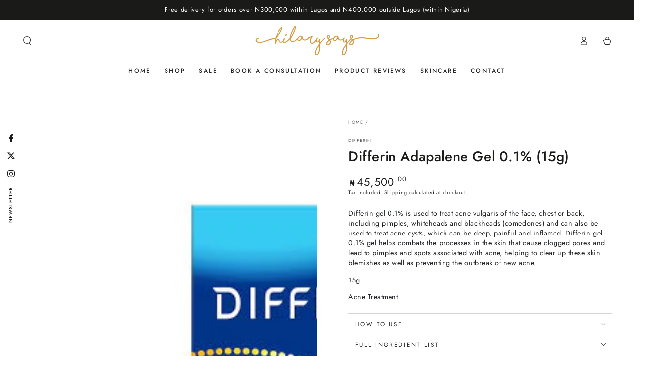

--- FILE ---
content_type: text/html; charset=utf-8
request_url: https://hilarysays.com/products/differin-adapalene-gel-0-1
body_size: 36072
content:
<!doctype html>
<html class="no-js" lang="en">
  <head>
    <meta charset="utf-8">
    <meta http-equiv="X-UA-Compatible" content="IE=edge">
    <meta name="viewport" content="width=device-width,initial-scale=1">
    <meta name="theme-color" content="">
    <link rel="canonical" href="https://hilarysays.com/products/differin-adapalene-gel-0-1">
    <link rel="preconnect" href="https://cdn.shopify.com" crossorigin><link rel="preconnect" href="https://fonts.shopifycdn.com" crossorigin><title>
      Differin Adapalene Gel 0.1% (15g)
 &ndash; HilarySays</title><meta name="description" content="Differin gel 0.1% is used to treat acne vulgaris of the face, chest or back, including pimples, whiteheads and blackheads (comedones) and can also be used to treat acne cysts, which can be deep, painful and inflamed. Differin gel 0.1% gel helps combats the processes in the skin that cause clogged pores and lead to pimp">

<meta property="og:site_name" content="HilarySays">
<meta property="og:url" content="https://hilarysays.com/products/differin-adapalene-gel-0-1">
<meta property="og:title" content="Differin Adapalene Gel 0.1% (15g)">
<meta property="og:type" content="product">
<meta property="og:description" content="Differin gel 0.1% is used to treat acne vulgaris of the face, chest or back, including pimples, whiteheads and blackheads (comedones) and can also be used to treat acne cysts, which can be deep, painful and inflamed. Differin gel 0.1% gel helps combats the processes in the skin that cause clogged pores and lead to pimp"><meta property="og:image" content="http://hilarysays.com/cdn/shop/files/image_0bde7cb6-2efb-4a27-b7a2-abca2fe788ce.jpg?v=1689847510">
  <meta property="og:image:secure_url" content="https://hilarysays.com/cdn/shop/files/image_0bde7cb6-2efb-4a27-b7a2-abca2fe788ce.jpg?v=1689847510">
  <meta property="og:image:width" content="554">
  <meta property="og:image:height" content="554"><meta property="og:price:amount" content="45,500.00">
  <meta property="og:price:currency" content="NGN"><meta name="twitter:site" content="@HilarySaysBlog"><meta name="twitter:card" content="summary_large_image">
<meta name="twitter:title" content="Differin Adapalene Gel 0.1% (15g)">
<meta name="twitter:description" content="Differin gel 0.1% is used to treat acne vulgaris of the face, chest or back, including pimples, whiteheads and blackheads (comedones) and can also be used to treat acne cysts, which can be deep, painful and inflamed. Differin gel 0.1% gel helps combats the processes in the skin that cause clogged pores and lead to pimp">


    <script src="//hilarysays.com/cdn/shop/t/38/assets/vendor-v4.js" defer="defer"></script>
    <script src="//hilarysays.com/cdn/shop/t/38/assets/pubsub.js?v=104623417541739052901702941582" defer="defer"></script>
    <script src="//hilarysays.com/cdn/shop/t/38/assets/global.js?v=58377078946191085551702941582" defer="defer"></script>

    <script>window.performance && window.performance.mark && window.performance.mark('shopify.content_for_header.start');</script><meta name="google-site-verification" content="6t_UuJCX4aXnfJKFLotbq9XZs0T5T7WNkYO8qE7rpO8">
<meta id="shopify-digital-wallet" name="shopify-digital-wallet" content="/67856892207/digital_wallets/dialog">
<link rel="alternate" type="application/json+oembed" href="https://hilarysays.com/products/differin-adapalene-gel-0-1.oembed">
<script async="async" src="/checkouts/internal/preloads.js?locale=en-NG"></script>
<script id="shopify-features" type="application/json">{"accessToken":"7b6968c4d393d32de2908f292780554a","betas":["rich-media-storefront-analytics"],"domain":"hilarysays.com","predictiveSearch":true,"shopId":67856892207,"locale":"en"}</script>
<script>var Shopify = Shopify || {};
Shopify.shop = "9e52ce.myshopify.com";
Shopify.locale = "en";
Shopify.currency = {"active":"NGN","rate":"1.0"};
Shopify.country = "NG";
Shopify.theme = {"name":"Updated copy of Be Yours (Vyda)","id":164080812335,"schema_name":"Be Yours","schema_version":"7.1.0","theme_store_id":1399,"role":"main"};
Shopify.theme.handle = "null";
Shopify.theme.style = {"id":null,"handle":null};
Shopify.cdnHost = "hilarysays.com/cdn";
Shopify.routes = Shopify.routes || {};
Shopify.routes.root = "/";</script>
<script type="module">!function(o){(o.Shopify=o.Shopify||{}).modules=!0}(window);</script>
<script>!function(o){function n(){var o=[];function n(){o.push(Array.prototype.slice.apply(arguments))}return n.q=o,n}var t=o.Shopify=o.Shopify||{};t.loadFeatures=n(),t.autoloadFeatures=n()}(window);</script>
<script id="shop-js-analytics" type="application/json">{"pageType":"product"}</script>
<script defer="defer" async type="module" src="//hilarysays.com/cdn/shopifycloud/shop-js/modules/v2/client.init-shop-cart-sync_BT-GjEfc.en.esm.js"></script>
<script defer="defer" async type="module" src="//hilarysays.com/cdn/shopifycloud/shop-js/modules/v2/chunk.common_D58fp_Oc.esm.js"></script>
<script defer="defer" async type="module" src="//hilarysays.com/cdn/shopifycloud/shop-js/modules/v2/chunk.modal_xMitdFEc.esm.js"></script>
<script type="module">
  await import("//hilarysays.com/cdn/shopifycloud/shop-js/modules/v2/client.init-shop-cart-sync_BT-GjEfc.en.esm.js");
await import("//hilarysays.com/cdn/shopifycloud/shop-js/modules/v2/chunk.common_D58fp_Oc.esm.js");
await import("//hilarysays.com/cdn/shopifycloud/shop-js/modules/v2/chunk.modal_xMitdFEc.esm.js");

  window.Shopify.SignInWithShop?.initShopCartSync?.({"fedCMEnabled":true,"windoidEnabled":true});

</script>
<script>(function() {
  var isLoaded = false;
  function asyncLoad() {
    if (isLoaded) return;
    isLoaded = true;
    var urls = ["https:\/\/chimpstatic.com\/mcjs-connected\/js\/users\/2a11777d05880465fc607458b\/d7069526653fa46d4f1f3f742.js?shop=9e52ce.myshopify.com","https:\/\/d23dclunsivw3h.cloudfront.net\/redirect-app.js?shop=9e52ce.myshopify.com","https:\/\/cdn.nfcube.com\/instafeed-dfee6efad832159a64833969078f8a27.js?shop=9e52ce.myshopify.com"];
    for (var i = 0; i < urls.length; i++) {
      var s = document.createElement('script');
      s.type = 'text/javascript';
      s.async = true;
      s.src = urls[i];
      var x = document.getElementsByTagName('script')[0];
      x.parentNode.insertBefore(s, x);
    }
  };
  if(window.attachEvent) {
    window.attachEvent('onload', asyncLoad);
  } else {
    window.addEventListener('load', asyncLoad, false);
  }
})();</script>
<script id="__st">var __st={"a":67856892207,"offset":3600,"reqid":"a4e03e7f-664b-4968-8b1f-bda2ae40e69d-1769455542","pageurl":"hilarysays.com\/products\/differin-adapalene-gel-0-1","u":"992afa3e3a6f","p":"product","rtyp":"product","rid":7998517936431};</script>
<script>window.ShopifyPaypalV4VisibilityTracking = true;</script>
<script id="captcha-bootstrap">!function(){'use strict';const t='contact',e='account',n='new_comment',o=[[t,t],['blogs',n],['comments',n],[t,'customer']],c=[[e,'customer_login'],[e,'guest_login'],[e,'recover_customer_password'],[e,'create_customer']],r=t=>t.map((([t,e])=>`form[action*='/${t}']:not([data-nocaptcha='true']) input[name='form_type'][value='${e}']`)).join(','),a=t=>()=>t?[...document.querySelectorAll(t)].map((t=>t.form)):[];function s(){const t=[...o],e=r(t);return a(e)}const i='password',u='form_key',d=['recaptcha-v3-token','g-recaptcha-response','h-captcha-response',i],f=()=>{try{return window.sessionStorage}catch{return}},m='__shopify_v',_=t=>t.elements[u];function p(t,e,n=!1){try{const o=window.sessionStorage,c=JSON.parse(o.getItem(e)),{data:r}=function(t){const{data:e,action:n}=t;return t[m]||n?{data:e,action:n}:{data:t,action:n}}(c);for(const[e,n]of Object.entries(r))t.elements[e]&&(t.elements[e].value=n);n&&o.removeItem(e)}catch(o){console.error('form repopulation failed',{error:o})}}const l='form_type',E='cptcha';function T(t){t.dataset[E]=!0}const w=window,h=w.document,L='Shopify',v='ce_forms',y='captcha';let A=!1;((t,e)=>{const n=(g='f06e6c50-85a8-45c8-87d0-21a2b65856fe',I='https://cdn.shopify.com/shopifycloud/storefront-forms-hcaptcha/ce_storefront_forms_captcha_hcaptcha.v1.5.2.iife.js',D={infoText:'Protected by hCaptcha',privacyText:'Privacy',termsText:'Terms'},(t,e,n)=>{const o=w[L][v],c=o.bindForm;if(c)return c(t,g,e,D).then(n);var r;o.q.push([[t,g,e,D],n]),r=I,A||(h.body.append(Object.assign(h.createElement('script'),{id:'captcha-provider',async:!0,src:r})),A=!0)});var g,I,D;w[L]=w[L]||{},w[L][v]=w[L][v]||{},w[L][v].q=[],w[L][y]=w[L][y]||{},w[L][y].protect=function(t,e){n(t,void 0,e),T(t)},Object.freeze(w[L][y]),function(t,e,n,w,h,L){const[v,y,A,g]=function(t,e,n){const i=e?o:[],u=t?c:[],d=[...i,...u],f=r(d),m=r(i),_=r(d.filter((([t,e])=>n.includes(e))));return[a(f),a(m),a(_),s()]}(w,h,L),I=t=>{const e=t.target;return e instanceof HTMLFormElement?e:e&&e.form},D=t=>v().includes(t);t.addEventListener('submit',(t=>{const e=I(t);if(!e)return;const n=D(e)&&!e.dataset.hcaptchaBound&&!e.dataset.recaptchaBound,o=_(e),c=g().includes(e)&&(!o||!o.value);(n||c)&&t.preventDefault(),c&&!n&&(function(t){try{if(!f())return;!function(t){const e=f();if(!e)return;const n=_(t);if(!n)return;const o=n.value;o&&e.removeItem(o)}(t);const e=Array.from(Array(32),(()=>Math.random().toString(36)[2])).join('');!function(t,e){_(t)||t.append(Object.assign(document.createElement('input'),{type:'hidden',name:u})),t.elements[u].value=e}(t,e),function(t,e){const n=f();if(!n)return;const o=[...t.querySelectorAll(`input[type='${i}']`)].map((({name:t})=>t)),c=[...d,...o],r={};for(const[a,s]of new FormData(t).entries())c.includes(a)||(r[a]=s);n.setItem(e,JSON.stringify({[m]:1,action:t.action,data:r}))}(t,e)}catch(e){console.error('failed to persist form',e)}}(e),e.submit())}));const S=(t,e)=>{t&&!t.dataset[E]&&(n(t,e.some((e=>e===t))),T(t))};for(const o of['focusin','change'])t.addEventListener(o,(t=>{const e=I(t);D(e)&&S(e,y())}));const B=e.get('form_key'),M=e.get(l),P=B&&M;t.addEventListener('DOMContentLoaded',(()=>{const t=y();if(P)for(const e of t)e.elements[l].value===M&&p(e,B);[...new Set([...A(),...v().filter((t=>'true'===t.dataset.shopifyCaptcha))])].forEach((e=>S(e,t)))}))}(h,new URLSearchParams(w.location.search),n,t,e,['guest_login'])})(!0,!0)}();</script>
<script integrity="sha256-4kQ18oKyAcykRKYeNunJcIwy7WH5gtpwJnB7kiuLZ1E=" data-source-attribution="shopify.loadfeatures" defer="defer" src="//hilarysays.com/cdn/shopifycloud/storefront/assets/storefront/load_feature-a0a9edcb.js" crossorigin="anonymous"></script>
<script data-source-attribution="shopify.dynamic_checkout.dynamic.init">var Shopify=Shopify||{};Shopify.PaymentButton=Shopify.PaymentButton||{isStorefrontPortableWallets:!0,init:function(){window.Shopify.PaymentButton.init=function(){};var t=document.createElement("script");t.src="https://hilarysays.com/cdn/shopifycloud/portable-wallets/latest/portable-wallets.en.js",t.type="module",document.head.appendChild(t)}};
</script>
<script data-source-attribution="shopify.dynamic_checkout.buyer_consent">
  function portableWalletsHideBuyerConsent(e){var t=document.getElementById("shopify-buyer-consent"),n=document.getElementById("shopify-subscription-policy-button");t&&n&&(t.classList.add("hidden"),t.setAttribute("aria-hidden","true"),n.removeEventListener("click",e))}function portableWalletsShowBuyerConsent(e){var t=document.getElementById("shopify-buyer-consent"),n=document.getElementById("shopify-subscription-policy-button");t&&n&&(t.classList.remove("hidden"),t.removeAttribute("aria-hidden"),n.addEventListener("click",e))}window.Shopify?.PaymentButton&&(window.Shopify.PaymentButton.hideBuyerConsent=portableWalletsHideBuyerConsent,window.Shopify.PaymentButton.showBuyerConsent=portableWalletsShowBuyerConsent);
</script>
<script>
  function portableWalletsCleanup(e){e&&e.src&&console.error("Failed to load portable wallets script "+e.src);var t=document.querySelectorAll("shopify-accelerated-checkout .shopify-payment-button__skeleton, shopify-accelerated-checkout-cart .wallet-cart-button__skeleton"),e=document.getElementById("shopify-buyer-consent");for(let e=0;e<t.length;e++)t[e].remove();e&&e.remove()}function portableWalletsNotLoadedAsModule(e){e instanceof ErrorEvent&&"string"==typeof e.message&&e.message.includes("import.meta")&&"string"==typeof e.filename&&e.filename.includes("portable-wallets")&&(window.removeEventListener("error",portableWalletsNotLoadedAsModule),window.Shopify.PaymentButton.failedToLoad=e,"loading"===document.readyState?document.addEventListener("DOMContentLoaded",window.Shopify.PaymentButton.init):window.Shopify.PaymentButton.init())}window.addEventListener("error",portableWalletsNotLoadedAsModule);
</script>

<script type="module" src="https://hilarysays.com/cdn/shopifycloud/portable-wallets/latest/portable-wallets.en.js" onError="portableWalletsCleanup(this)" crossorigin="anonymous"></script>
<script nomodule>
  document.addEventListener("DOMContentLoaded", portableWalletsCleanup);
</script>

<link id="shopify-accelerated-checkout-styles" rel="stylesheet" media="screen" href="https://hilarysays.com/cdn/shopifycloud/portable-wallets/latest/accelerated-checkout-backwards-compat.css" crossorigin="anonymous">
<style id="shopify-accelerated-checkout-cart">
        #shopify-buyer-consent {
  margin-top: 1em;
  display: inline-block;
  width: 100%;
}

#shopify-buyer-consent.hidden {
  display: none;
}

#shopify-subscription-policy-button {
  background: none;
  border: none;
  padding: 0;
  text-decoration: underline;
  font-size: inherit;
  cursor: pointer;
}

#shopify-subscription-policy-button::before {
  box-shadow: none;
}

      </style>
<script id="sections-script" data-sections="header" defer="defer" src="//hilarysays.com/cdn/shop/t/38/compiled_assets/scripts.js?v=1522"></script>
<script>window.performance && window.performance.mark && window.performance.mark('shopify.content_for_header.end');</script>

<style data-shopify>@font-face {
  font-family: Jost;
  font-weight: 400;
  font-style: normal;
  font-display: swap;
  src: url("//hilarysays.com/cdn/fonts/jost/jost_n4.d47a1b6347ce4a4c9f437608011273009d91f2b7.woff2") format("woff2"),
       url("//hilarysays.com/cdn/fonts/jost/jost_n4.791c46290e672b3f85c3d1c651ef2efa3819eadd.woff") format("woff");
}

  @font-face {
  font-family: Jost;
  font-weight: 600;
  font-style: normal;
  font-display: swap;
  src: url("//hilarysays.com/cdn/fonts/jost/jost_n6.ec1178db7a7515114a2d84e3dd680832b7af8b99.woff2") format("woff2"),
       url("//hilarysays.com/cdn/fonts/jost/jost_n6.b1178bb6bdd3979fef38e103a3816f6980aeaff9.woff") format("woff");
}

  @font-face {
  font-family: Jost;
  font-weight: 400;
  font-style: italic;
  font-display: swap;
  src: url("//hilarysays.com/cdn/fonts/jost/jost_i4.b690098389649750ada222b9763d55796c5283a5.woff2") format("woff2"),
       url("//hilarysays.com/cdn/fonts/jost/jost_i4.fd766415a47e50b9e391ae7ec04e2ae25e7e28b0.woff") format("woff");
}

  @font-face {
  font-family: Jost;
  font-weight: 600;
  font-style: italic;
  font-display: swap;
  src: url("//hilarysays.com/cdn/fonts/jost/jost_i6.9af7e5f39e3a108c08f24047a4276332d9d7b85e.woff2") format("woff2"),
       url("//hilarysays.com/cdn/fonts/jost/jost_i6.2bf310262638f998ed206777ce0b9a3b98b6fe92.woff") format("woff");
}

  @font-face {
  font-family: Jost;
  font-weight: 500;
  font-style: normal;
  font-display: swap;
  src: url("//hilarysays.com/cdn/fonts/jost/jost_n5.7c8497861ffd15f4e1284cd221f14658b0e95d61.woff2") format("woff2"),
       url("//hilarysays.com/cdn/fonts/jost/jost_n5.fb6a06896db583cc2df5ba1b30d9c04383119dd9.woff") format("woff");
}

  @font-face {
  font-family: Jost;
  font-weight: 600;
  font-style: normal;
  font-display: swap;
  src: url("//hilarysays.com/cdn/fonts/jost/jost_n6.ec1178db7a7515114a2d84e3dd680832b7af8b99.woff2") format("woff2"),
       url("//hilarysays.com/cdn/fonts/jost/jost_n6.b1178bb6bdd3979fef38e103a3816f6980aeaff9.woff") format("woff");
}


  :root {
    --font-body-family: Jost, sans-serif;
    --font-body-style: normal;
    --font-body-weight: 400;

    --font-heading-family: Jost, sans-serif;
    --font-heading-style: normal;
    --font-heading-weight: 500;

    --font-body-scale: 0.9;
    --font-heading-scale: 1.1111111111111112;

    --font-navigation-family: var(--font-heading-family);
    --font-navigation-size: 12px;
    --font-navigation-weight: var(--font-heading-weight);
    --font-button-family: var(--font-body-family);
    --font-button-size: 12px;
    --font-button-baseline: 0.2rem;
    --font-price-family: var(--font-heading-family);
    --font-price-scale: var(--font-heading-scale);

    --color-base-text: 33, 35, 38;
    --color-base-background: 255, 255, 255;
    --color-base-solid-button-labels: 255, 255, 255;
    --color-base-outline-button-labels: 26, 27, 24;
    --color-base-accent: 26, 27, 24;
    --color-base-heading: 26, 27, 24;
    --color-base-border: 210, 213, 217;
    --color-placeholder: 255, 255, 255;
    --color-overlay: 33, 35, 38;
    --color-keyboard-focus: 135, 173, 245;
    --color-shadow: 168, 232, 226;
    --shadow-opacity: 1;

    --color-background-dark: 235, 235, 235;
    --color-price: #1a1b18;
    --color-sale-price: #d72c0d;
    --color-sale-badge-background: #d72c0d;
    --color-reviews: #ffb503;
    --color-critical: #d72c0d;
    --color-success: #008060;
    --color-highlight: 187, 255, 0;

    --payment-terms-background-color: #ffffff;
    --page-width: 150rem;
    --page-width-margin: 0rem;

    --card-color-scheme: var(--color-placeholder);
    --card-text-alignment: left;
    --card-flex-alignment: flex-left;
    --card-image-padding: 0px;
    --card-border-width: 0px;
    --card-radius: 0px;
    --card-shadow-horizontal-offset: 0px;
    --card-shadow-vertical-offset: 0px;
    
    --button-radius: 4px;
    --button-border-width: 1px;
    --button-shadow-horizontal-offset: 0px;
    --button-shadow-vertical-offset: 0px;

    --spacing-sections-desktop: 0px;
    --spacing-sections-mobile: 0px;

    --gradient-free-ship-progress: linear-gradient(325deg,#F9423A 0,#F1E04D 100%);
    --gradient-free-ship-complete: linear-gradient(325deg, #049cff 0, #35ee7a 100%);
  }

  *,
  *::before,
  *::after {
    box-sizing: inherit;
  }

  html {
    box-sizing: border-box;
    font-size: calc(var(--font-body-scale) * 62.5%);
    height: 100%;
  }

  body {
    min-height: 100%;
    margin: 0;
    font-size: 1.5rem;
    letter-spacing: 0.06rem;
    line-height: calc(1 + 0.8 / var(--font-body-scale));
    font-family: var(--font-body-family);
    font-style: var(--font-body-style);
    font-weight: var(--font-body-weight);
  }

  @media screen and (min-width: 750px) {
    body {
      font-size: 1.6rem;
    }
  }</style><svg viewBox="0 0 122 53" fill="none" style="display:none;"><defs><path id="hlCircle" d="M119.429 6.64904C100.715 1.62868 55.3088 -4.62247 23.3966 10.5358C-8.5157 25.694 0.331084 39.5052 9.60732 45.0305C18.8835 50.5558 53.0434 57.468 96.7751 45.0305C111.541 40.8309 135.673 24.379 109.087 13.4508C105.147 11.8313 93.2293 8.5924 77.0761 8.5924" stroke="currentColor" stroke-linecap="round" stroke-linejoin="round"></path></defs></svg><link href="//hilarysays.com/cdn/shop/t/38/assets/base.css?v=50091960391501907911702941580" rel="stylesheet" type="text/css" media="all" />
<style data-shopify>@font-face {
  font-family: Jost;
  font-weight: 400;
  font-style: normal;
  font-display: swap;
  src: url("//hilarysays.com/cdn/fonts/jost/jost_n4.d47a1b6347ce4a4c9f437608011273009d91f2b7.woff2") format("woff2"),
       url("//hilarysays.com/cdn/fonts/jost/jost_n4.791c46290e672b3f85c3d1c651ef2efa3819eadd.woff") format("woff");
}

  @font-face {
  font-family: Jost;
  font-weight: 600;
  font-style: normal;
  font-display: swap;
  src: url("//hilarysays.com/cdn/fonts/jost/jost_n6.ec1178db7a7515114a2d84e3dd680832b7af8b99.woff2") format("woff2"),
       url("//hilarysays.com/cdn/fonts/jost/jost_n6.b1178bb6bdd3979fef38e103a3816f6980aeaff9.woff") format("woff");
}

  @font-face {
  font-family: Jost;
  font-weight: 400;
  font-style: italic;
  font-display: swap;
  src: url("//hilarysays.com/cdn/fonts/jost/jost_i4.b690098389649750ada222b9763d55796c5283a5.woff2") format("woff2"),
       url("//hilarysays.com/cdn/fonts/jost/jost_i4.fd766415a47e50b9e391ae7ec04e2ae25e7e28b0.woff") format("woff");
}

  @font-face {
  font-family: Jost;
  font-weight: 600;
  font-style: italic;
  font-display: swap;
  src: url("//hilarysays.com/cdn/fonts/jost/jost_i6.9af7e5f39e3a108c08f24047a4276332d9d7b85e.woff2") format("woff2"),
       url("//hilarysays.com/cdn/fonts/jost/jost_i6.2bf310262638f998ed206777ce0b9a3b98b6fe92.woff") format("woff");
}

  @font-face {
  font-family: Jost;
  font-weight: 500;
  font-style: normal;
  font-display: swap;
  src: url("//hilarysays.com/cdn/fonts/jost/jost_n5.7c8497861ffd15f4e1284cd221f14658b0e95d61.woff2") format("woff2"),
       url("//hilarysays.com/cdn/fonts/jost/jost_n5.fb6a06896db583cc2df5ba1b30d9c04383119dd9.woff") format("woff");
}

  @font-face {
  font-family: Jost;
  font-weight: 600;
  font-style: normal;
  font-display: swap;
  src: url("//hilarysays.com/cdn/fonts/jost/jost_n6.ec1178db7a7515114a2d84e3dd680832b7af8b99.woff2") format("woff2"),
       url("//hilarysays.com/cdn/fonts/jost/jost_n6.b1178bb6bdd3979fef38e103a3816f6980aeaff9.woff") format("woff");
}


  :root {
    --font-body-family: Jost, sans-serif;
    --font-body-style: normal;
    --font-body-weight: 400;

    --font-heading-family: Jost, sans-serif;
    --font-heading-style: normal;
    --font-heading-weight: 500;

    --font-body-scale: 0.9;
    --font-heading-scale: 1.1111111111111112;

    --font-navigation-family: var(--font-heading-family);
    --font-navigation-size: 12px;
    --font-navigation-weight: var(--font-heading-weight);
    --font-button-family: var(--font-body-family);
    --font-button-size: 12px;
    --font-button-baseline: 0.2rem;
    --font-price-family: var(--font-heading-family);
    --font-price-scale: var(--font-heading-scale);

    --color-base-text: 33, 35, 38;
    --color-base-background: 255, 255, 255;
    --color-base-solid-button-labels: 255, 255, 255;
    --color-base-outline-button-labels: 26, 27, 24;
    --color-base-accent: 26, 27, 24;
    --color-base-heading: 26, 27, 24;
    --color-base-border: 210, 213, 217;
    --color-placeholder: 255, 255, 255;
    --color-overlay: 33, 35, 38;
    --color-keyboard-focus: 135, 173, 245;
    --color-shadow: 168, 232, 226;
    --shadow-opacity: 1;

    --color-background-dark: 235, 235, 235;
    --color-price: #1a1b18;
    --color-sale-price: #d72c0d;
    --color-sale-badge-background: #d72c0d;
    --color-reviews: #ffb503;
    --color-critical: #d72c0d;
    --color-success: #008060;
    --color-highlight: 187, 255, 0;

    --payment-terms-background-color: #ffffff;
    --page-width: 150rem;
    --page-width-margin: 0rem;

    --card-color-scheme: var(--color-placeholder);
    --card-text-alignment: left;
    --card-flex-alignment: flex-left;
    --card-image-padding: 0px;
    --card-border-width: 0px;
    --card-radius: 0px;
    --card-shadow-horizontal-offset: 0px;
    --card-shadow-vertical-offset: 0px;
    
    --button-radius: 4px;
    --button-border-width: 1px;
    --button-shadow-horizontal-offset: 0px;
    --button-shadow-vertical-offset: 0px;

    --spacing-sections-desktop: 0px;
    --spacing-sections-mobile: 0px;

    --gradient-free-ship-progress: linear-gradient(325deg,#F9423A 0,#F1E04D 100%);
    --gradient-free-ship-complete: linear-gradient(325deg, #049cff 0, #35ee7a 100%);
  }

  *,
  *::before,
  *::after {
    box-sizing: inherit;
  }

  html {
    box-sizing: border-box;
    font-size: calc(var(--font-body-scale) * 62.5%);
    height: 100%;
  }

  body {
    min-height: 100%;
    margin: 0;
    font-size: 1.5rem;
    letter-spacing: 0.06rem;
    line-height: calc(1 + 0.8 / var(--font-body-scale));
    font-family: var(--font-body-family);
    font-style: var(--font-body-style);
    font-weight: var(--font-body-weight);
  }

  @media screen and (min-width: 750px) {
    body {
      font-size: 1.6rem;
    }
  }</style><svg viewBox="0 0 122 53" fill="none" style="display:none;"><defs><path id="hlCircle" d="M119.429 6.64904C100.715 1.62868 55.3088 -4.62247 23.3966 10.5358C-8.5157 25.694 0.331084 39.5052 9.60732 45.0305C18.8835 50.5558 53.0434 57.468 96.7751 45.0305C111.541 40.8309 135.673 24.379 109.087 13.4508C105.147 11.8313 93.2293 8.5924 77.0761 8.5924" stroke="currentColor" stroke-linecap="round" stroke-linejoin="round"></path></defs></svg><link href="//hilarysays.com/cdn/shop/t/38/assets/custom.css?v=119314479371775258551704407210" rel="stylesheet" type="text/css" media="all" /><link rel="preload" as="font" href="//hilarysays.com/cdn/fonts/jost/jost_n4.d47a1b6347ce4a4c9f437608011273009d91f2b7.woff2" type="font/woff2" crossorigin><link rel="preload" as="font" href="//hilarysays.com/cdn/fonts/jost/jost_n5.7c8497861ffd15f4e1284cd221f14658b0e95d61.woff2" type="font/woff2" crossorigin><link rel="stylesheet" href="//hilarysays.com/cdn/shop/t/38/assets/component-predictive-search.css?v=175345342455116033721702941581" media="print" onload="this.media='all'"><link rel="stylesheet" href="//hilarysays.com/cdn/shop/t/38/assets/component-quick-view.css?v=74011563189484492361702941581" media="print" onload="this.media='all'"><link rel="stylesheet" href="//hilarysays.com/cdn/shop/t/38/assets/component-color-swatches.css?v=103905711642914497571702941580" media="print" onload="this.media='all'"><script>
    document.documentElement.classList.replace('no-js', 'js');
  
    window.theme = window.theme || {};

    theme.routes = {
      root_url: '/',
      cart_url: '/cart',
      cart_add_url: '/cart/add',
      cart_change_url: '/cart/change',
      cart_update_url: '/cart/update',
      search_url: '/search',
      predictive_search_url: '/search/suggest'
    };

    theme.cartStrings = {
      error: `There was an error while updating your cart. Please try again.`,
      quantityError: `You can only add [quantity] of this item to your cart.`
    };

    theme.variantStrings = {
      addToCart: `Add to cart`,
      soldOut: `Sold out`,
      unavailable: `Unavailable`,
      preOrder: `Pre-order`
    };

    theme.accessibilityStrings = {
      imageAvailable: `Image [index] is now available in gallery view`,
      shareSuccess: `Link copied to clipboard!`
    }

    theme.dateStrings = {
      d: `D`,
      day: `Day`,
      days: `Days`,
      hour: `Hour`,
      hours: `Hours`,
      minute: `Min`,
      minutes: `Mins`,
      second: `Sec`,
      seconds: `Secs`
    };theme.shopSettings = {
      moneyFormat: "₦{{amount}}",
      isoCode: "NGN",
      cartDrawer: true,
      currencyCode: false
    };

    theme.settings = {
      themeName: 'Be Yours',
      themeVersion: '7.1.0',
      agencyId: ''
    };
  </script>
  <script src="https://cdn.shopify.com/extensions/019b20db-86ea-7f60-a5ac-efd39c1e2d01/appointment-booking-appointo-87/assets/appointo_bundle.js" type="text/javascript" defer="defer"></script>
<link href="https://monorail-edge.shopifysvc.com" rel="dns-prefetch">
<script>(function(){if ("sendBeacon" in navigator && "performance" in window) {try {var session_token_from_headers = performance.getEntriesByType('navigation')[0].serverTiming.find(x => x.name == '_s').description;} catch {var session_token_from_headers = undefined;}var session_cookie_matches = document.cookie.match(/_shopify_s=([^;]*)/);var session_token_from_cookie = session_cookie_matches && session_cookie_matches.length === 2 ? session_cookie_matches[1] : "";var session_token = session_token_from_headers || session_token_from_cookie || "";function handle_abandonment_event(e) {var entries = performance.getEntries().filter(function(entry) {return /monorail-edge.shopifysvc.com/.test(entry.name);});if (!window.abandonment_tracked && entries.length === 0) {window.abandonment_tracked = true;var currentMs = Date.now();var navigation_start = performance.timing.navigationStart;var payload = {shop_id: 67856892207,url: window.location.href,navigation_start,duration: currentMs - navigation_start,session_token,page_type: "product"};window.navigator.sendBeacon("https://monorail-edge.shopifysvc.com/v1/produce", JSON.stringify({schema_id: "online_store_buyer_site_abandonment/1.1",payload: payload,metadata: {event_created_at_ms: currentMs,event_sent_at_ms: currentMs}}));}}window.addEventListener('pagehide', handle_abandonment_event);}}());</script>
<script id="web-pixels-manager-setup">(function e(e,d,r,n,o){if(void 0===o&&(o={}),!Boolean(null===(a=null===(i=window.Shopify)||void 0===i?void 0:i.analytics)||void 0===a?void 0:a.replayQueue)){var i,a;window.Shopify=window.Shopify||{};var t=window.Shopify;t.analytics=t.analytics||{};var s=t.analytics;s.replayQueue=[],s.publish=function(e,d,r){return s.replayQueue.push([e,d,r]),!0};try{self.performance.mark("wpm:start")}catch(e){}var l=function(){var e={modern:/Edge?\/(1{2}[4-9]|1[2-9]\d|[2-9]\d{2}|\d{4,})\.\d+(\.\d+|)|Firefox\/(1{2}[4-9]|1[2-9]\d|[2-9]\d{2}|\d{4,})\.\d+(\.\d+|)|Chrom(ium|e)\/(9{2}|\d{3,})\.\d+(\.\d+|)|(Maci|X1{2}).+ Version\/(15\.\d+|(1[6-9]|[2-9]\d|\d{3,})\.\d+)([,.]\d+|)( \(\w+\)|)( Mobile\/\w+|) Safari\/|Chrome.+OPR\/(9{2}|\d{3,})\.\d+\.\d+|(CPU[ +]OS|iPhone[ +]OS|CPU[ +]iPhone|CPU IPhone OS|CPU iPad OS)[ +]+(15[._]\d+|(1[6-9]|[2-9]\d|\d{3,})[._]\d+)([._]\d+|)|Android:?[ /-](13[3-9]|1[4-9]\d|[2-9]\d{2}|\d{4,})(\.\d+|)(\.\d+|)|Android.+Firefox\/(13[5-9]|1[4-9]\d|[2-9]\d{2}|\d{4,})\.\d+(\.\d+|)|Android.+Chrom(ium|e)\/(13[3-9]|1[4-9]\d|[2-9]\d{2}|\d{4,})\.\d+(\.\d+|)|SamsungBrowser\/([2-9]\d|\d{3,})\.\d+/,legacy:/Edge?\/(1[6-9]|[2-9]\d|\d{3,})\.\d+(\.\d+|)|Firefox\/(5[4-9]|[6-9]\d|\d{3,})\.\d+(\.\d+|)|Chrom(ium|e)\/(5[1-9]|[6-9]\d|\d{3,})\.\d+(\.\d+|)([\d.]+$|.*Safari\/(?![\d.]+ Edge\/[\d.]+$))|(Maci|X1{2}).+ Version\/(10\.\d+|(1[1-9]|[2-9]\d|\d{3,})\.\d+)([,.]\d+|)( \(\w+\)|)( Mobile\/\w+|) Safari\/|Chrome.+OPR\/(3[89]|[4-9]\d|\d{3,})\.\d+\.\d+|(CPU[ +]OS|iPhone[ +]OS|CPU[ +]iPhone|CPU IPhone OS|CPU iPad OS)[ +]+(10[._]\d+|(1[1-9]|[2-9]\d|\d{3,})[._]\d+)([._]\d+|)|Android:?[ /-](13[3-9]|1[4-9]\d|[2-9]\d{2}|\d{4,})(\.\d+|)(\.\d+|)|Mobile Safari.+OPR\/([89]\d|\d{3,})\.\d+\.\d+|Android.+Firefox\/(13[5-9]|1[4-9]\d|[2-9]\d{2}|\d{4,})\.\d+(\.\d+|)|Android.+Chrom(ium|e)\/(13[3-9]|1[4-9]\d|[2-9]\d{2}|\d{4,})\.\d+(\.\d+|)|Android.+(UC? ?Browser|UCWEB|U3)[ /]?(15\.([5-9]|\d{2,})|(1[6-9]|[2-9]\d|\d{3,})\.\d+)\.\d+|SamsungBrowser\/(5\.\d+|([6-9]|\d{2,})\.\d+)|Android.+MQ{2}Browser\/(14(\.(9|\d{2,})|)|(1[5-9]|[2-9]\d|\d{3,})(\.\d+|))(\.\d+|)|K[Aa][Ii]OS\/(3\.\d+|([4-9]|\d{2,})\.\d+)(\.\d+|)/},d=e.modern,r=e.legacy,n=navigator.userAgent;return n.match(d)?"modern":n.match(r)?"legacy":"unknown"}(),u="modern"===l?"modern":"legacy",c=(null!=n?n:{modern:"",legacy:""})[u],f=function(e){return[e.baseUrl,"/wpm","/b",e.hashVersion,"modern"===e.buildTarget?"m":"l",".js"].join("")}({baseUrl:d,hashVersion:r,buildTarget:u}),m=function(e){var d=e.version,r=e.bundleTarget,n=e.surface,o=e.pageUrl,i=e.monorailEndpoint;return{emit:function(e){var a=e.status,t=e.errorMsg,s=(new Date).getTime(),l=JSON.stringify({metadata:{event_sent_at_ms:s},events:[{schema_id:"web_pixels_manager_load/3.1",payload:{version:d,bundle_target:r,page_url:o,status:a,surface:n,error_msg:t},metadata:{event_created_at_ms:s}}]});if(!i)return console&&console.warn&&console.warn("[Web Pixels Manager] No Monorail endpoint provided, skipping logging."),!1;try{return self.navigator.sendBeacon.bind(self.navigator)(i,l)}catch(e){}var u=new XMLHttpRequest;try{return u.open("POST",i,!0),u.setRequestHeader("Content-Type","text/plain"),u.send(l),!0}catch(e){return console&&console.warn&&console.warn("[Web Pixels Manager] Got an unhandled error while logging to Monorail."),!1}}}}({version:r,bundleTarget:l,surface:e.surface,pageUrl:self.location.href,monorailEndpoint:e.monorailEndpoint});try{o.browserTarget=l,function(e){var d=e.src,r=e.async,n=void 0===r||r,o=e.onload,i=e.onerror,a=e.sri,t=e.scriptDataAttributes,s=void 0===t?{}:t,l=document.createElement("script"),u=document.querySelector("head"),c=document.querySelector("body");if(l.async=n,l.src=d,a&&(l.integrity=a,l.crossOrigin="anonymous"),s)for(var f in s)if(Object.prototype.hasOwnProperty.call(s,f))try{l.dataset[f]=s[f]}catch(e){}if(o&&l.addEventListener("load",o),i&&l.addEventListener("error",i),u)u.appendChild(l);else{if(!c)throw new Error("Did not find a head or body element to append the script");c.appendChild(l)}}({src:f,async:!0,onload:function(){if(!function(){var e,d;return Boolean(null===(d=null===(e=window.Shopify)||void 0===e?void 0:e.analytics)||void 0===d?void 0:d.initialized)}()){var d=window.webPixelsManager.init(e)||void 0;if(d){var r=window.Shopify.analytics;r.replayQueue.forEach((function(e){var r=e[0],n=e[1],o=e[2];d.publishCustomEvent(r,n,o)})),r.replayQueue=[],r.publish=d.publishCustomEvent,r.visitor=d.visitor,r.initialized=!0}}},onerror:function(){return m.emit({status:"failed",errorMsg:"".concat(f," has failed to load")})},sri:function(e){var d=/^sha384-[A-Za-z0-9+/=]+$/;return"string"==typeof e&&d.test(e)}(c)?c:"",scriptDataAttributes:o}),m.emit({status:"loading"})}catch(e){m.emit({status:"failed",errorMsg:(null==e?void 0:e.message)||"Unknown error"})}}})({shopId: 67856892207,storefrontBaseUrl: "https://hilarysays.com",extensionsBaseUrl: "https://extensions.shopifycdn.com/cdn/shopifycloud/web-pixels-manager",monorailEndpoint: "https://monorail-edge.shopifysvc.com/unstable/produce_batch",surface: "storefront-renderer",enabledBetaFlags: ["2dca8a86"],webPixelsConfigList: [{"id":"1922466095","configuration":"{\"pixel_id\":\"139651550064351\",\"pixel_type\":\"facebook_pixel\"}","eventPayloadVersion":"v1","runtimeContext":"OPEN","scriptVersion":"ca16bc87fe92b6042fbaa3acc2fbdaa6","type":"APP","apiClientId":2329312,"privacyPurposes":["ANALYTICS","MARKETING","SALE_OF_DATA"],"dataSharingAdjustments":{"protectedCustomerApprovalScopes":["read_customer_address","read_customer_email","read_customer_name","read_customer_personal_data","read_customer_phone"]}},{"id":"1090715951","configuration":"{\"config\":\"{\\\"google_tag_ids\\\":[\\\"G-4L38KNSCYZ\\\",\\\"GT-5TCZ8WLW\\\",\\\"G-KWMM6T5T6Q\\\"],\\\"target_country\\\":\\\"ZZ\\\",\\\"gtag_events\\\":[{\\\"type\\\":\\\"begin_checkout\\\",\\\"action_label\\\":[\\\"G-4L38KNSCYZ\\\",\\\"G-KWMM6T5T6Q\\\"]},{\\\"type\\\":\\\"search\\\",\\\"action_label\\\":[\\\"G-4L38KNSCYZ\\\",\\\"G-KWMM6T5T6Q\\\"]},{\\\"type\\\":\\\"view_item\\\",\\\"action_label\\\":[\\\"G-4L38KNSCYZ\\\",\\\"MC-5H4WV1C961\\\",\\\"G-KWMM6T5T6Q\\\"]},{\\\"type\\\":\\\"purchase\\\",\\\"action_label\\\":[\\\"G-4L38KNSCYZ\\\",\\\"MC-5H4WV1C961\\\",\\\"G-KWMM6T5T6Q\\\"]},{\\\"type\\\":\\\"page_view\\\",\\\"action_label\\\":[\\\"G-4L38KNSCYZ\\\",\\\"MC-5H4WV1C961\\\",\\\"G-KWMM6T5T6Q\\\"]},{\\\"type\\\":\\\"add_payment_info\\\",\\\"action_label\\\":[\\\"G-4L38KNSCYZ\\\",\\\"G-KWMM6T5T6Q\\\"]},{\\\"type\\\":\\\"add_to_cart\\\",\\\"action_label\\\":[\\\"G-4L38KNSCYZ\\\",\\\"G-KWMM6T5T6Q\\\"]}],\\\"enable_monitoring_mode\\\":false}\"}","eventPayloadVersion":"v1","runtimeContext":"OPEN","scriptVersion":"b2a88bafab3e21179ed38636efcd8a93","type":"APP","apiClientId":1780363,"privacyPurposes":[],"dataSharingAdjustments":{"protectedCustomerApprovalScopes":["read_customer_address","read_customer_email","read_customer_name","read_customer_personal_data","read_customer_phone"]}},{"id":"141623599","eventPayloadVersion":"v1","runtimeContext":"LAX","scriptVersion":"1","type":"CUSTOM","privacyPurposes":["ANALYTICS"],"name":"Google Analytics tag (migrated)"},{"id":"shopify-app-pixel","configuration":"{}","eventPayloadVersion":"v1","runtimeContext":"STRICT","scriptVersion":"0450","apiClientId":"shopify-pixel","type":"APP","privacyPurposes":["ANALYTICS","MARKETING"]},{"id":"shopify-custom-pixel","eventPayloadVersion":"v1","runtimeContext":"LAX","scriptVersion":"0450","apiClientId":"shopify-pixel","type":"CUSTOM","privacyPurposes":["ANALYTICS","MARKETING"]}],isMerchantRequest: false,initData: {"shop":{"name":"HilarySays","paymentSettings":{"currencyCode":"NGN"},"myshopifyDomain":"9e52ce.myshopify.com","countryCode":"NG","storefrontUrl":"https:\/\/hilarysays.com"},"customer":null,"cart":null,"checkout":null,"productVariants":[{"price":{"amount":45500.0,"currencyCode":"NGN"},"product":{"title":"Differin Adapalene Gel 0.1% (15g)","vendor":"Differin","id":"7998517936431","untranslatedTitle":"Differin Adapalene Gel 0.1% (15g)","url":"\/products\/differin-adapalene-gel-0-1","type":"Acne Treatment"},"id":"43729012261167","image":{"src":"\/\/hilarysays.com\/cdn\/shop\/files\/image_0bde7cb6-2efb-4a27-b7a2-abca2fe788ce.jpg?v=1689847510"},"sku":"DIF-TRT-ADP-015","title":"Default Title","untranslatedTitle":"Default Title"}],"purchasingCompany":null},},"https://hilarysays.com/cdn","fcfee988w5aeb613cpc8e4bc33m6693e112",{"modern":"","legacy":""},{"shopId":"67856892207","storefrontBaseUrl":"https:\/\/hilarysays.com","extensionBaseUrl":"https:\/\/extensions.shopifycdn.com\/cdn\/shopifycloud\/web-pixels-manager","surface":"storefront-renderer","enabledBetaFlags":"[\"2dca8a86\"]","isMerchantRequest":"false","hashVersion":"fcfee988w5aeb613cpc8e4bc33m6693e112","publish":"custom","events":"[[\"page_viewed\",{}],[\"product_viewed\",{\"productVariant\":{\"price\":{\"amount\":45500.0,\"currencyCode\":\"NGN\"},\"product\":{\"title\":\"Differin Adapalene Gel 0.1% (15g)\",\"vendor\":\"Differin\",\"id\":\"7998517936431\",\"untranslatedTitle\":\"Differin Adapalene Gel 0.1% (15g)\",\"url\":\"\/products\/differin-adapalene-gel-0-1\",\"type\":\"Acne Treatment\"},\"id\":\"43729012261167\",\"image\":{\"src\":\"\/\/hilarysays.com\/cdn\/shop\/files\/image_0bde7cb6-2efb-4a27-b7a2-abca2fe788ce.jpg?v=1689847510\"},\"sku\":\"DIF-TRT-ADP-015\",\"title\":\"Default Title\",\"untranslatedTitle\":\"Default Title\"}}]]"});</script><script>
  window.ShopifyAnalytics = window.ShopifyAnalytics || {};
  window.ShopifyAnalytics.meta = window.ShopifyAnalytics.meta || {};
  window.ShopifyAnalytics.meta.currency = 'NGN';
  var meta = {"product":{"id":7998517936431,"gid":"gid:\/\/shopify\/Product\/7998517936431","vendor":"Differin","type":"Acne Treatment","handle":"differin-adapalene-gel-0-1","variants":[{"id":43729012261167,"price":4550000,"name":"Differin Adapalene Gel 0.1% (15g)","public_title":null,"sku":"DIF-TRT-ADP-015"}],"remote":false},"page":{"pageType":"product","resourceType":"product","resourceId":7998517936431,"requestId":"a4e03e7f-664b-4968-8b1f-bda2ae40e69d-1769455542"}};
  for (var attr in meta) {
    window.ShopifyAnalytics.meta[attr] = meta[attr];
  }
</script>
<script class="analytics">
  (function () {
    var customDocumentWrite = function(content) {
      var jquery = null;

      if (window.jQuery) {
        jquery = window.jQuery;
      } else if (window.Checkout && window.Checkout.$) {
        jquery = window.Checkout.$;
      }

      if (jquery) {
        jquery('body').append(content);
      }
    };

    var hasLoggedConversion = function(token) {
      if (token) {
        return document.cookie.indexOf('loggedConversion=' + token) !== -1;
      }
      return false;
    }

    var setCookieIfConversion = function(token) {
      if (token) {
        var twoMonthsFromNow = new Date(Date.now());
        twoMonthsFromNow.setMonth(twoMonthsFromNow.getMonth() + 2);

        document.cookie = 'loggedConversion=' + token + '; expires=' + twoMonthsFromNow;
      }
    }

    var trekkie = window.ShopifyAnalytics.lib = window.trekkie = window.trekkie || [];
    if (trekkie.integrations) {
      return;
    }
    trekkie.methods = [
      'identify',
      'page',
      'ready',
      'track',
      'trackForm',
      'trackLink'
    ];
    trekkie.factory = function(method) {
      return function() {
        var args = Array.prototype.slice.call(arguments);
        args.unshift(method);
        trekkie.push(args);
        return trekkie;
      };
    };
    for (var i = 0; i < trekkie.methods.length; i++) {
      var key = trekkie.methods[i];
      trekkie[key] = trekkie.factory(key);
    }
    trekkie.load = function(config) {
      trekkie.config = config || {};
      trekkie.config.initialDocumentCookie = document.cookie;
      var first = document.getElementsByTagName('script')[0];
      var script = document.createElement('script');
      script.type = 'text/javascript';
      script.onerror = function(e) {
        var scriptFallback = document.createElement('script');
        scriptFallback.type = 'text/javascript';
        scriptFallback.onerror = function(error) {
                var Monorail = {
      produce: function produce(monorailDomain, schemaId, payload) {
        var currentMs = new Date().getTime();
        var event = {
          schema_id: schemaId,
          payload: payload,
          metadata: {
            event_created_at_ms: currentMs,
            event_sent_at_ms: currentMs
          }
        };
        return Monorail.sendRequest("https://" + monorailDomain + "/v1/produce", JSON.stringify(event));
      },
      sendRequest: function sendRequest(endpointUrl, payload) {
        // Try the sendBeacon API
        if (window && window.navigator && typeof window.navigator.sendBeacon === 'function' && typeof window.Blob === 'function' && !Monorail.isIos12()) {
          var blobData = new window.Blob([payload], {
            type: 'text/plain'
          });

          if (window.navigator.sendBeacon(endpointUrl, blobData)) {
            return true;
          } // sendBeacon was not successful

        } // XHR beacon

        var xhr = new XMLHttpRequest();

        try {
          xhr.open('POST', endpointUrl);
          xhr.setRequestHeader('Content-Type', 'text/plain');
          xhr.send(payload);
        } catch (e) {
          console.log(e);
        }

        return false;
      },
      isIos12: function isIos12() {
        return window.navigator.userAgent.lastIndexOf('iPhone; CPU iPhone OS 12_') !== -1 || window.navigator.userAgent.lastIndexOf('iPad; CPU OS 12_') !== -1;
      }
    };
    Monorail.produce('monorail-edge.shopifysvc.com',
      'trekkie_storefront_load_errors/1.1',
      {shop_id: 67856892207,
      theme_id: 164080812335,
      app_name: "storefront",
      context_url: window.location.href,
      source_url: "//hilarysays.com/cdn/s/trekkie.storefront.a804e9514e4efded663580eddd6991fcc12b5451.min.js"});

        };
        scriptFallback.async = true;
        scriptFallback.src = '//hilarysays.com/cdn/s/trekkie.storefront.a804e9514e4efded663580eddd6991fcc12b5451.min.js';
        first.parentNode.insertBefore(scriptFallback, first);
      };
      script.async = true;
      script.src = '//hilarysays.com/cdn/s/trekkie.storefront.a804e9514e4efded663580eddd6991fcc12b5451.min.js';
      first.parentNode.insertBefore(script, first);
    };
    trekkie.load(
      {"Trekkie":{"appName":"storefront","development":false,"defaultAttributes":{"shopId":67856892207,"isMerchantRequest":null,"themeId":164080812335,"themeCityHash":"10574140076556040556","contentLanguage":"en","currency":"NGN","eventMetadataId":"dbe02876-4efd-4d2e-ade9-f673387f3207"},"isServerSideCookieWritingEnabled":true,"monorailRegion":"shop_domain","enabledBetaFlags":["65f19447"]},"Session Attribution":{},"S2S":{"facebookCapiEnabled":true,"source":"trekkie-storefront-renderer","apiClientId":580111}}
    );

    var loaded = false;
    trekkie.ready(function() {
      if (loaded) return;
      loaded = true;

      window.ShopifyAnalytics.lib = window.trekkie;

      var originalDocumentWrite = document.write;
      document.write = customDocumentWrite;
      try { window.ShopifyAnalytics.merchantGoogleAnalytics.call(this); } catch(error) {};
      document.write = originalDocumentWrite;

      window.ShopifyAnalytics.lib.page(null,{"pageType":"product","resourceType":"product","resourceId":7998517936431,"requestId":"a4e03e7f-664b-4968-8b1f-bda2ae40e69d-1769455542","shopifyEmitted":true});

      var match = window.location.pathname.match(/checkouts\/(.+)\/(thank_you|post_purchase)/)
      var token = match? match[1]: undefined;
      if (!hasLoggedConversion(token)) {
        setCookieIfConversion(token);
        window.ShopifyAnalytics.lib.track("Viewed Product",{"currency":"NGN","variantId":43729012261167,"productId":7998517936431,"productGid":"gid:\/\/shopify\/Product\/7998517936431","name":"Differin Adapalene Gel 0.1% (15g)","price":"45500.00","sku":"DIF-TRT-ADP-015","brand":"Differin","variant":null,"category":"Acne Treatment","nonInteraction":true,"remote":false},undefined,undefined,{"shopifyEmitted":true});
      window.ShopifyAnalytics.lib.track("monorail:\/\/trekkie_storefront_viewed_product\/1.1",{"currency":"NGN","variantId":43729012261167,"productId":7998517936431,"productGid":"gid:\/\/shopify\/Product\/7998517936431","name":"Differin Adapalene Gel 0.1% (15g)","price":"45500.00","sku":"DIF-TRT-ADP-015","brand":"Differin","variant":null,"category":"Acne Treatment","nonInteraction":true,"remote":false,"referer":"https:\/\/hilarysays.com\/products\/differin-adapalene-gel-0-1"});
      }
    });


        var eventsListenerScript = document.createElement('script');
        eventsListenerScript.async = true;
        eventsListenerScript.src = "//hilarysays.com/cdn/shopifycloud/storefront/assets/shop_events_listener-3da45d37.js";
        document.getElementsByTagName('head')[0].appendChild(eventsListenerScript);

})();</script>
  <script>
  if (!window.ga || (window.ga && typeof window.ga !== 'function')) {
    window.ga = function ga() {
      (window.ga.q = window.ga.q || []).push(arguments);
      if (window.Shopify && window.Shopify.analytics && typeof window.Shopify.analytics.publish === 'function') {
        window.Shopify.analytics.publish("ga_stub_called", {}, {sendTo: "google_osp_migration"});
      }
      console.error("Shopify's Google Analytics stub called with:", Array.from(arguments), "\nSee https://help.shopify.com/manual/promoting-marketing/pixels/pixel-migration#google for more information.");
    };
    if (window.Shopify && window.Shopify.analytics && typeof window.Shopify.analytics.publish === 'function') {
      window.Shopify.analytics.publish("ga_stub_initialized", {}, {sendTo: "google_osp_migration"});
    }
  }
</script>
<script
  defer
  src="https://hilarysays.com/cdn/shopifycloud/perf-kit/shopify-perf-kit-3.0.4.min.js"
  data-application="storefront-renderer"
  data-shop-id="67856892207"
  data-render-region="gcp-us-east1"
  data-page-type="product"
  data-theme-instance-id="164080812335"
  data-theme-name="Be Yours"
  data-theme-version="7.1.0"
  data-monorail-region="shop_domain"
  data-resource-timing-sampling-rate="10"
  data-shs="true"
  data-shs-beacon="true"
  data-shs-export-with-fetch="true"
  data-shs-logs-sample-rate="1"
  data-shs-beacon-endpoint="https://hilarysays.com/api/collect"
></script>
</head>

  <body class="template-product" data-animate-image data-lazy-image data-heading-center data-price-superscript data-button-round>
    <a class="skip-to-content-link button button--small visually-hidden" href="#MainContent">
      Skip to content
    </a>

    <style>.no-js .transition-cover{display:none}.transition-cover{display:flex;align-items:center;justify-content:center;position:fixed;top:0;left:0;height:100vh;width:100vw;background-color:rgb(var(--color-background));z-index:1000;pointer-events:none;transition-property:opacity,visibility;transition-duration:var(--duration-default);transition-timing-function:ease}.loading-bar{width:13rem;height:.2rem;border-radius:.2rem;background-color:rgb(var(--color-background-dark));position:relative;overflow:hidden}.loading-bar::after{content:"";height:100%;width:6.8rem;position:absolute;transform:translate(-3.4rem);background-color:rgb(var(--color-base-text));border-radius:.2rem;animation:initial-loading 1.5s ease infinite}@keyframes initial-loading{0%{transform:translate(-3.4rem)}50%{transform:translate(9.6rem)}to{transform:translate(-3.4rem)}}.loaded .transition-cover{opacity:0;visibility:hidden}.unloading .transition-cover{opacity:1;visibility:visible}.unloading.loaded .loading-bar{display:none}</style>
  <div class="transition-cover">
    <span class="loading-bar"></span>
  </div>

    <div class="transition-body">
      <!-- BEGIN sections: header-group -->
<div id="shopify-section-sections--21834324803887__announcement-bar" class="shopify-section shopify-section-group-header-group shopify-section-announcement-bar"><style data-shopify>#shopify-section-sections--21834324803887__announcement-bar {
      --section-padding-top: 2px;
      --section-padding-bottom: 2px;
      --gradient-background: #1a1b18;
      --color-background: 26, 27, 24;
      --color-foreground: 255, 255, 255;
    }

    :root {
      --announcement-height: calc(36px + (4px * 0.75));
    }

    @media screen and (min-width: 990px) {
      :root {
        --announcement-height: 40px;
      }
    }</style><link href="//hilarysays.com/cdn/shop/t/38/assets/section-announcement-bar.css?v=177632717117168826561702941582" rel="stylesheet" type="text/css" media="all" />

  <div class="announcement-bar header-section--padding">
    <div class="page-width">
      <announcement-bar data-layout="carousel" data-mobile-layout="carousel" data-autorotate="true" data-autorotate-speed="5" data-block-count="1" data-speed="1.6" data-direction="left">
        <div class="announcement-slider"><div class="announcement-slider__slide" style="--font-size: 13px;" data-index="0" ><span class="announcement-text small-hide medium-hide">Free delivery for orders over N300,000 within Lagos and N400,000 outside Lagos (within Nigeria)</span>
                  <span class="announcement-text large-up-hide">Free delivery for orders over N300,000 within Lagos and N400,000 outside Lagos (within Nigeria)</span></div></div></announcement-bar>
    </div>
  </div><script src="//hilarysays.com/cdn/shop/t/38/assets/announcement-bar.js?v=174306662548894074801702941580" defer="defer"></script>
</div><div id="shopify-section-sections--21834324803887__header" class="shopify-section shopify-section-group-header-group shopify-section-header"><style data-shopify>#shopify-section-sections--21834324803887__header {
    --section-padding-top: 12px;
    --section-padding-bottom: 12px;
    --image-logo-height: 44px;
    --gradient-header-background: #ffffff;
    --color-header-background: 255, 255, 255;
    --color-header-foreground: 40, 40, 40;
    --color-header-border: 210, 213, 217;
    --color-highlight: 187, 255, 0;
    --icon-weight: 1.1px;
  }</style><style>
  @media screen and (min-width: 750px) {
    #shopify-section-sections--21834324803887__header {
      --image-logo-height: 60px;
    }
  }header-drawer {
    display: block;
  }

  @media screen and (min-width: 990px) {
    header-drawer {
      display: none;
    }
  }

  .menu-drawer-container {
    display: flex;
    position: static;
  }

  .list-menu {
    list-style: none;
    padding: 0;
    margin: 0;
  }

  .list-menu--inline {
    display: inline-flex;
    flex-wrap: wrap;
    column-gap: 1.5rem;
  }

  .list-menu__item--link {
    text-decoration: none;
    padding-bottom: 1rem;
    padding-top: 1rem;
    line-height: calc(1 + 0.8 / var(--font-body-scale));
  }

  @media screen and (min-width: 750px) {
    .list-menu__item--link {
      padding-bottom: 0.5rem;
      padding-top: 0.5rem;
    }
  }

  .localization-form {
    padding-inline-start: 1.5rem;
    padding-inline-end: 1.5rem;
  }

  localization-form .localization-selector {
    background-color: transparent;
    box-shadow: none;
    padding: 1rem 0;
    height: auto;
    margin: 0;
    line-height: calc(1 + .8 / var(--font-body-scale));
    letter-spacing: .04rem;
  }

  .localization-form__select .icon-caret {
    width: 0.8rem;
    margin-inline-start: 1rem;
  }
</style>

<link rel="stylesheet" href="//hilarysays.com/cdn/shop/t/38/assets/component-sticky-header.css?v=162331643638116400881702941581" media="print" onload="this.media='all'">
<link rel="stylesheet" href="//hilarysays.com/cdn/shop/t/38/assets/component-list-menu.css?v=154923630017571300081702941581" media="print" onload="this.media='all'">
<link rel="stylesheet" href="//hilarysays.com/cdn/shop/t/38/assets/component-search.css?v=44442862756793379551702941581" media="print" onload="this.media='all'">
<link rel="stylesheet" href="//hilarysays.com/cdn/shop/t/38/assets/component-menu-drawer.css?v=106766231699916165481702941581" media="print" onload="this.media='all'">
<link rel="stylesheet" href="//hilarysays.com/cdn/shop/t/38/assets/disclosure.css?v=170388319628845242881702941582" media="print" onload="this.media='all'"><link rel="stylesheet" href="//hilarysays.com/cdn/shop/t/38/assets/component-cart-drawer.css?v=124748048821403669991702941580" media="print" onload="this.media='all'">
<link rel="stylesheet" href="//hilarysays.com/cdn/shop/t/38/assets/component-discounts.css?v=95161821600007313611702941580" media="print" onload="this.media='all'"><link rel="stylesheet" href="//hilarysays.com/cdn/shop/t/38/assets/component-price.css?v=31654658090061505171702941581" media="print" onload="this.media='all'">
  <link rel="stylesheet" href="//hilarysays.com/cdn/shop/t/38/assets/component-loading-overlay.css?v=121974073346977247381702941581" media="print" onload="this.media='all'"><link rel="stylesheet" href="//hilarysays.com/cdn/shop/t/38/assets/component-menu-dropdown.css?v=64964545695756522291702941581" media="print" onload="this.media='all'">
  <script src="//hilarysays.com/cdn/shop/t/38/assets/menu-dropdown.js?v=84406870153186263601702941582" defer="defer"></script><noscript><link href="//hilarysays.com/cdn/shop/t/38/assets/component-sticky-header.css?v=162331643638116400881702941581" rel="stylesheet" type="text/css" media="all" /></noscript>
<noscript><link href="//hilarysays.com/cdn/shop/t/38/assets/component-list-menu.css?v=154923630017571300081702941581" rel="stylesheet" type="text/css" media="all" /></noscript>
<noscript><link href="//hilarysays.com/cdn/shop/t/38/assets/component-search.css?v=44442862756793379551702941581" rel="stylesheet" type="text/css" media="all" /></noscript>
<noscript><link href="//hilarysays.com/cdn/shop/t/38/assets/component-menu-dropdown.css?v=64964545695756522291702941581" rel="stylesheet" type="text/css" media="all" /></noscript>
<noscript><link href="//hilarysays.com/cdn/shop/t/38/assets/component-menu-drawer.css?v=106766231699916165481702941581" rel="stylesheet" type="text/css" media="all" /></noscript>
<noscript><link href="//hilarysays.com/cdn/shop/t/38/assets/disclosure.css?v=170388319628845242881702941582" rel="stylesheet" type="text/css" media="all" /></noscript>

<script src="//hilarysays.com/cdn/shop/t/38/assets/search-modal.js?v=116111636907037380331702941582" defer="defer"></script><script src="//hilarysays.com/cdn/shop/t/38/assets/cart-recommendations.js?v=90721338966468528161702941580" defer="defer"></script>
  <link rel="stylesheet" href="//hilarysays.com/cdn/shop/t/38/assets/component-cart-recommendations.css?v=163579405092959948321702941580" media="print" onload="this.media='all'"><svg xmlns="http://www.w3.org/2000/svg" class="hidden">
    <symbol id="icon-cart" fill="none" viewbox="0 0 24 24">
      <path d="M16 10V6a4 4 0 0 0-8 0v4" fill="none" stroke="currentColor" stroke-linecap="round" stroke-linejoin="round" vector-effect="non-scaling-stroke"/>
      <path class="icon-fill" d="M20.46 15.44 18.39 21a1.39 1.39 0 0 1-1.27.93H6.88A1.39 1.39 0 0 1 5.61 21l-2.07-5.56-1.23-3.26c-.12-.34-.23-.62-.32-.85a17.28 17.28 0 0 1 20 0c-.09.23-.2.51-.32.85Z" fill="none"/>
      <path d="M20.46 15.44 18.39 21a1.39 1.39 0 0 1-1.27.93H6.88A1.39 1.39 0 0 1 5.61 21l-2.07-5.56-1.23-3.26c-.12-.34-.23-.62-.32-.85a17.28 17.28 0 0 1 20 0c-.09.23-.2.51-.32.85Z" fill="none" stroke="currentColor" stroke-miterlimit="10" vector-effect="non-scaling-stroke"/>
    </symbol>
  <symbol id="icon-close" fill="none" viewBox="0 0 12 12">
    <path d="M1 1L11 11" stroke="currentColor" stroke-linecap="round" fill="none"/>
    <path d="M11 1L1 11" stroke="currentColor" stroke-linecap="round" fill="none"/>
  </symbol>
  <symbol id="icon-search" fill="none" viewBox="0 0 15 17">
    <circle cx="7.11113" cy="7.11113" r="6.56113" stroke="currentColor" fill="none"/>
    <path d="M11.078 12.3282L13.8878 16.0009" stroke="currentColor" stroke-linecap="round" fill="none"/>
  </symbol>
</svg><header-wrapper class="header-wrapper header-wrapper--border-bottom header-wrapper--uppercase">
  <header class="header header--top-center header--mobile-center page-width header-section--padding">
    <div class="header__left"
    >
<header-drawer>
  <details class="menu-drawer-container">
    <summary class="header__icon header__icon--menu focus-inset" aria-label="Menu">
      <span class="header__icon header__icon--summary">
        <svg xmlns="http://www.w3.org/2000/svg" aria-hidden="true" focusable="false" class="icon icon-hamburger" fill="none" viewBox="0 0 32 32">
      <path d="M0 26.667h32M0 16h26.98M0 5.333h32" stroke="currentColor"/>
    </svg>
        <svg class="icon icon-close" aria-hidden="true" focusable="false">
          <use href="#icon-close"></use>
        </svg>
      </span>
    </summary>
    <div id="menu-drawer" class="menu-drawer motion-reduce" tabindex="-1">
      <div class="menu-drawer__inner-container">
        <div class="menu-drawer__navigation-container">
          <drawer-close-button class="header__icon header__icon--menu medium-hide large-up-hide" data-animate data-animate-delay-1>
            <svg class="icon icon-close" aria-hidden="true" focusable="false">
              <use href="#icon-close"></use>
            </svg>
          </drawer-close-button>
          <nav class="menu-drawer__navigation" data-animate data-animate-delay-1>
            <ul class="menu-drawer__menu list-menu" role="list"><li><a href="/" class="menu-drawer__menu-item list-menu__itemfocus-inset">
                      Home
                    </a></li><li><details>
                      <summary>
                        <span class="menu-drawer__menu-item list-menu__item animate-arrow focus-inset">Shop<svg xmlns="http://www.w3.org/2000/svg" aria-hidden="true" focusable="false" class="icon icon-arrow" fill="none" viewBox="0 0 14 10">
      <path fill-rule="evenodd" clip-rule="evenodd" d="M8.537.808a.5.5 0 01.817-.162l4 4a.5.5 0 010 .708l-4 4a.5.5 0 11-.708-.708L11.793 5.5H1a.5.5 0 010-1h10.793L8.646 1.354a.5.5 0 01-.109-.546z" fill="currentColor"/>
    </svg><svg xmlns="http://www.w3.org/2000/svg" aria-hidden="true" focusable="false" class="icon icon-caret" fill="none" viewBox="0 0 24 15">
      <path fill-rule="evenodd" clip-rule="evenodd" d="M12 15c-.3 0-.6-.1-.8-.4l-11-13C-.2 1.2-.1.5.3.2c.4-.4 1.1-.3 1.4.1L12 12.5 22.2.4c.4-.4 1-.5 1.4-.1.4.4.5 1 .1 1.4l-11 13c-.1.2-.4.3-.7.3z" fill="currentColor"/>
    </svg></span>
                      </summary>
                      <div id="link-shop" class="menu-drawer__submenu motion-reduce" tabindex="-1">
                        <div class="menu-drawer__inner-submenu">
                          <div class="menu-drawer__topbar">
                            <button type="button" class="menu-drawer__close-button focus-inset" aria-expanded="true" data-close>
                              <svg xmlns="http://www.w3.org/2000/svg" aria-hidden="true" focusable="false" class="icon icon-arrow" fill="none" viewBox="0 0 14 10">
      <path fill-rule="evenodd" clip-rule="evenodd" d="M8.537.808a.5.5 0 01.817-.162l4 4a.5.5 0 010 .708l-4 4a.5.5 0 11-.708-.708L11.793 5.5H1a.5.5 0 010-1h10.793L8.646 1.354a.5.5 0 01-.109-.546z" fill="currentColor"/>
    </svg>
                            </button>
                            <a class="menu-drawer__menu-item" href="/collections/all-products">Shop</a>
                          </div>
                          <ul class="menu-drawer__menu list-menu" role="list" tabindex="-1"><li><details>
                                    <summary>
                                      <span class="menu-drawer__menu-item list-menu__item animate-arrow focus-inset">Category<svg xmlns="http://www.w3.org/2000/svg" aria-hidden="true" focusable="false" class="icon icon-arrow" fill="none" viewBox="0 0 14 10">
      <path fill-rule="evenodd" clip-rule="evenodd" d="M8.537.808a.5.5 0 01.817-.162l4 4a.5.5 0 010 .708l-4 4a.5.5 0 11-.708-.708L11.793 5.5H1a.5.5 0 010-1h10.793L8.646 1.354a.5.5 0 01-.109-.546z" fill="currentColor"/>
    </svg><svg xmlns="http://www.w3.org/2000/svg" aria-hidden="true" focusable="false" class="icon icon-caret" fill="none" viewBox="0 0 24 15">
      <path fill-rule="evenodd" clip-rule="evenodd" d="M12 15c-.3 0-.6-.1-.8-.4l-11-13C-.2 1.2-.1.5.3.2c.4-.4 1.1-.3 1.4.1L12 12.5 22.2.4c.4-.4 1-.5 1.4-.1.4.4.5 1 .1 1.4l-11 13c-.1.2-.4.3-.7.3z" fill="currentColor"/>
    </svg></span>
                                    </summary>
                                    <div id="childlink-category" class="menu-drawer__submenu motion-reduce">
                                      <div class="menu-drawer__topbar">
                                        <button type="button" class="menu-drawer__close-button focus-inset" aria-expanded="true" data-close>
                                          <svg xmlns="http://www.w3.org/2000/svg" aria-hidden="true" focusable="false" class="icon icon-arrow" fill="none" viewBox="0 0 14 10">
      <path fill-rule="evenodd" clip-rule="evenodd" d="M8.537.808a.5.5 0 01.817-.162l4 4a.5.5 0 010 .708l-4 4a.5.5 0 11-.708-.708L11.793 5.5H1a.5.5 0 010-1h10.793L8.646 1.354a.5.5 0 01-.109-.546z" fill="currentColor"/>
    </svg>
                                        </button>
                                        <a class="menu-drawer__menu-item" href="#">Category</a>
                                      </div>
                                      <ul class="menu-drawer__menu list-menu" role="list" tabindex="-1"><li>
                                            <a href="/collections/cleansers" class="menu-drawer__menu-item list-menu__item focus-inset">
                                              Cleansers
                                            </a>
                                          </li><li>
                                            <a href="/collections/toners" class="menu-drawer__menu-item list-menu__item focus-inset">
                                              Toners
                                            </a>
                                          </li><li>
                                            <a href="/collections/serums" class="menu-drawer__menu-item list-menu__item focus-inset">
                                              Serums
                                            </a>
                                          </li><li>
                                            <a href="/collections/exfoliators" class="menu-drawer__menu-item list-menu__item focus-inset">
                                              Exfoliators
                                            </a>
                                          </li><li>
                                            <a href="/collections/masque" class="menu-drawer__menu-item list-menu__item focus-inset">
                                              Masque
                                            </a>
                                          </li><li>
                                            <a href="/collections/sunscreen" class="menu-drawer__menu-item list-menu__item focus-inset">
                                              Sunscreen
                                            </a>
                                          </li><li>
                                            <a href="/collections/moisturisers-face-oils" class="menu-drawer__menu-item list-menu__item focus-inset">
                                              Moisturisers + Face Oils
                                            </a>
                                          </li><li>
                                            <a href="/collections/sale" class="menu-drawer__menu-item list-menu__item focus-inset">
                                              Sale
                                            </a>
                                          </li><li>
                                            <a href="/collections/all" class="menu-drawer__menu-item list-menu__item focus-inset">
                                              See All Products
                                            </a>
                                          </li></ul>
                                    </div>
                                  </details></li><li><details>
                                    <summary>
                                      <span class="menu-drawer__menu-item list-menu__item animate-arrow focus-inset">Skin Concern<svg xmlns="http://www.w3.org/2000/svg" aria-hidden="true" focusable="false" class="icon icon-arrow" fill="none" viewBox="0 0 14 10">
      <path fill-rule="evenodd" clip-rule="evenodd" d="M8.537.808a.5.5 0 01.817-.162l4 4a.5.5 0 010 .708l-4 4a.5.5 0 11-.708-.708L11.793 5.5H1a.5.5 0 010-1h10.793L8.646 1.354a.5.5 0 01-.109-.546z" fill="currentColor"/>
    </svg><svg xmlns="http://www.w3.org/2000/svg" aria-hidden="true" focusable="false" class="icon icon-caret" fill="none" viewBox="0 0 24 15">
      <path fill-rule="evenodd" clip-rule="evenodd" d="M12 15c-.3 0-.6-.1-.8-.4l-11-13C-.2 1.2-.1.5.3.2c.4-.4 1.1-.3 1.4.1L12 12.5 22.2.4c.4-.4 1-.5 1.4-.1.4.4.5 1 .1 1.4l-11 13c-.1.2-.4.3-.7.3z" fill="currentColor"/>
    </svg></span>
                                    </summary>
                                    <div id="childlink-skin-concern" class="menu-drawer__submenu motion-reduce">
                                      <div class="menu-drawer__topbar">
                                        <button type="button" class="menu-drawer__close-button focus-inset" aria-expanded="true" data-close>
                                          <svg xmlns="http://www.w3.org/2000/svg" aria-hidden="true" focusable="false" class="icon icon-arrow" fill="none" viewBox="0 0 14 10">
      <path fill-rule="evenodd" clip-rule="evenodd" d="M8.537.808a.5.5 0 01.817-.162l4 4a.5.5 0 010 .708l-4 4a.5.5 0 11-.708-.708L11.793 5.5H1a.5.5 0 010-1h10.793L8.646 1.354a.5.5 0 01-.109-.546z" fill="currentColor"/>
    </svg>
                                        </button>
                                        <a class="menu-drawer__menu-item" href="/collections/skin-concern">Skin Concern</a>
                                      </div>
                                      <ul class="menu-drawer__menu list-menu" role="list" tabindex="-1"><li>
                                            <a href="/collections/skin-concern-acne" class="menu-drawer__menu-item list-menu__item focus-inset">
                                              Acne
                                            </a>
                                          </li><li>
                                            <a href="/collections/skin-concern-anti-aging-wrinkles" class="menu-drawer__menu-item list-menu__item focus-inset">
                                              Anti-Aging + Wrinkles
                                            </a>
                                          </li><li>
                                            <a href="/collections/skin-concern-dryness-hydration" class="menu-drawer__menu-item list-menu__item focus-inset">
                                              Dryness + Hydration
                                            </a>
                                          </li><li>
                                            <a href="/collections/skin-concern-oiliness" class="menu-drawer__menu-item list-menu__item focus-inset">
                                              Oiliness
                                            </a>
                                          </li><li>
                                            <a href="/collections/skin-concern-hyperpigmentation" class="menu-drawer__menu-item list-menu__item focus-inset">
                                              Hyperpigmentation
                                            </a>
                                          </li><li>
                                            <a href="/collections/skin-concern-sensitivity" class="menu-drawer__menu-item list-menu__item focus-inset">
                                              Sensitivity
                                            </a>
                                          </li><li>
                                            <a href="/collections/skin-concern-rough-texture" class="menu-drawer__menu-item list-menu__item focus-inset">
                                              Rough Texture
                                            </a>
                                          </li><li>
                                            <a href="/collections/skin-concern" class="menu-drawer__menu-item list-menu__item focus-inset">
                                              All Skincare
                                            </a>
                                          </li></ul>
                                    </div>
                                  </details></li><li><details>
                                    <summary>
                                      <span class="menu-drawer__menu-item list-menu__item animate-arrow focus-inset">Brands<svg xmlns="http://www.w3.org/2000/svg" aria-hidden="true" focusable="false" class="icon icon-arrow" fill="none" viewBox="0 0 14 10">
      <path fill-rule="evenodd" clip-rule="evenodd" d="M8.537.808a.5.5 0 01.817-.162l4 4a.5.5 0 010 .708l-4 4a.5.5 0 11-.708-.708L11.793 5.5H1a.5.5 0 010-1h10.793L8.646 1.354a.5.5 0 01-.109-.546z" fill="currentColor"/>
    </svg><svg xmlns="http://www.w3.org/2000/svg" aria-hidden="true" focusable="false" class="icon icon-caret" fill="none" viewBox="0 0 24 15">
      <path fill-rule="evenodd" clip-rule="evenodd" d="M12 15c-.3 0-.6-.1-.8-.4l-11-13C-.2 1.2-.1.5.3.2c.4-.4 1.1-.3 1.4.1L12 12.5 22.2.4c.4-.4 1-.5 1.4-.1.4.4.5 1 .1 1.4l-11 13c-.1.2-.4.3-.7.3z" fill="currentColor"/>
    </svg></span>
                                    </summary>
                                    <div id="childlink-brands" class="menu-drawer__submenu motion-reduce">
                                      <div class="menu-drawer__topbar">
                                        <button type="button" class="menu-drawer__close-button focus-inset" aria-expanded="true" data-close>
                                          <svg xmlns="http://www.w3.org/2000/svg" aria-hidden="true" focusable="false" class="icon icon-arrow" fill="none" viewBox="0 0 14 10">
      <path fill-rule="evenodd" clip-rule="evenodd" d="M8.537.808a.5.5 0 01.817-.162l4 4a.5.5 0 010 .708l-4 4a.5.5 0 11-.708-.708L11.793 5.5H1a.5.5 0 010-1h10.793L8.646 1.354a.5.5 0 01-.109-.546z" fill="currentColor"/>
    </svg>
                                        </button>
                                        <a class="menu-drawer__menu-item" href="/pages/brands">Brands</a>
                                      </div>
                                      <ul class="menu-drawer__menu list-menu" role="list" tabindex="-1"><li>
                                            <a href="/collections/all?filter.p.vendor=Sesderma" class="menu-drawer__menu-item list-menu__item focus-inset">
                                              Sesderma
                                            </a>
                                          </li><li>
                                            <a href="https://hilarysays.com/collections/all?filter.v.price.gte=&filter.v.price.lte=&filter.p.vendor=Replenix" class="menu-drawer__menu-item list-menu__item focus-inset">
                                              Replenix
                                            </a>
                                          </li><li>
                                            <a href="/collections/all?filter.p.vendor=La Roche-Posay" class="menu-drawer__menu-item list-menu__item focus-inset">
                                              La Roche-Posay
                                            </a>
                                          </li><li>
                                            <a href="https://hilarysays.com/collections/all-products?filter.v.price.gte=&filter.v.price.lte=&filter.p.vendor=Mesoestetic" class="menu-drawer__menu-item list-menu__item focus-inset">
                                              Mesoestetic
                                            </a>
                                          </li><li>
                                            <a href="/collections/all?filter.p.vendor=Bioderma" class="menu-drawer__menu-item list-menu__item focus-inset">
                                              Bioderma
                                            </a>
                                          </li><li>
                                            <a href="/collections/all?filter.p.vendor=Medik8" class="menu-drawer__menu-item list-menu__item focus-inset">
                                              Medik8
                                            </a>
                                          </li><li>
                                            <a href="/collections/all?filter.p.vendor=Naturium" class="menu-drawer__menu-item list-menu__item focus-inset">
                                              Naturium
                                            </a>
                                          </li><li>
                                            <a href="/pages/brands" class="menu-drawer__menu-item list-menu__item focus-inset">
                                              View All Brands
                                            </a>
                                          </li></ul>
                                    </div>
                                  </details></li><li><a href="/collections/all-products" class="menu-drawer__menu-item list-menu__item focus-inset">
                                    Shop All Products
                                  </a></li><li><a href="/collections/best-sellers" class="menu-drawer__menu-item list-menu__item focus-inset">
                                    Best Sellers
                                  </a></li></ul>
                        </div>
                      </div>
                    </details></li><li><a href="/collections/sale" class="menu-drawer__menu-item list-menu__itemfocus-inset">
                      SALE
                    </a></li><li><a href="/products/personalized-skinconsultation" class="menu-drawer__menu-item list-menu__itemfocus-inset">
                      Book a Consultation
                    </a></li><li><a href="/blogs/product-reviews" class="menu-drawer__menu-item list-menu__itemfocus-inset">
                      Product Reviews
                    </a></li><li><a href="/blogs/skincare" class="menu-drawer__menu-item list-menu__itemfocus-inset">
                      Skincare
                    </a></li><li><a href="/pages/contact-us" class="menu-drawer__menu-item list-menu__itemfocus-inset">
                      Contact
                    </a></li></ul>
          </nav><div class="menu-drawer__utility-links" data-animate data-animate-delay-1><a href="/account/login" class="menu-drawer__account link link-with-icon focus-inset">
                <svg xmlns="http://www.w3.org/2000/svg" aria-hidden="true" focusable="false" class="icon icon-account" fill="none" viewBox="0 0 14 18">
      <path d="M7.34497 10.0933C4.03126 10.0933 1.34497 12.611 1.34497 15.7169C1.34497 16.4934 1.97442 17.1228 2.75088 17.1228H11.9391C12.7155 17.1228 13.345 16.4934 13.345 15.7169C13.345 12.611 10.6587 10.0933 7.34497 10.0933Z" stroke="currentColor"/>
      <ellipse cx="7.34503" cy="5.02631" rx="3.63629" ry="3.51313" stroke="currentColor" stroke-linecap="square"/>
    </svg>
                <span class="label">Log in</span>
              </a><ul class="list list-social list-unstyled" role="list"><li class="list-social__item">
  <a target="_blank" rel="noopener" href="https://facebook.com/HilarySaysBlog" class="list-social__link link link--text link-with-icon">
    <svg aria-hidden="true" focusable="false" class="icon icon-facebook" viewBox="0 0 320 512">
      <path fill="currentColor" d="M279.14 288l14.22-92.66h-88.91v-60.13c0-25.35 12.42-50.06 52.24-50.06h40.42V6.26S260.43 0 225.36 0c-73.22 0-121.08 44.38-121.08 124.72v70.62H22.89V288h81.39v224h100.17V288z"/>
    </svg>
    <span class="visually-hidden">Facebook</span>
  </a>
</li><li class="list-social__item">
    <a target="_blank" rel="noopener" href="https://twitter.com/HilarySaysBlog" class="list-social__link link link--text link-with-icon">
      <svg aria-hidden="true" focusable="false" class="icon icon-twitter"  viewBox="0 0 24 24">
      <path fill="currentColor" d="M18.2048 2.25H21.5128L14.2858 10.51L22.7878 21.75H16.1308L10.9168 14.933L4.95084 21.75H1.64084L9.37084 12.915L1.21484 2.25H8.04084L12.7538 8.481L18.2048 2.25ZM17.0438 19.77H18.8768L7.04484 4.126H5.07784L17.0438 19.77Z"></path>
    </svg>
      <span class="visually-hidden">Twitter</span>
    </a>
  </li><li class="list-social__item">
    <a target="_blank" rel="noopener" href="https://instagram.com/hilary.says" class="list-social__link link link--text link-with-icon">
      <svg aria-hidden="true" focusable="false" class="icon icon-instagram" viewBox="0 0 448 512">
      <path fill="currentColor" d="M224.1 141c-63.6 0-114.9 51.3-114.9 114.9s51.3 114.9 114.9 114.9S339 319.5 339 255.9 287.7 141 224.1 141zm0 189.6c-41.1 0-74.7-33.5-74.7-74.7s33.5-74.7 74.7-74.7 74.7 33.5 74.7 74.7-33.6 74.7-74.7 74.7zm146.4-194.3c0 14.9-12 26.8-26.8 26.8-14.9 0-26.8-12-26.8-26.8s12-26.8 26.8-26.8 26.8 12 26.8 26.8zm76.1 27.2c-1.7-35.9-9.9-67.7-36.2-93.9-26.2-26.2-58-34.4-93.9-36.2-37-2.1-147.9-2.1-184.9 0-35.8 1.7-67.6 9.9-93.9 36.1s-34.4 58-36.2 93.9c-2.1 37-2.1 147.9 0 184.9 1.7 35.9 9.9 67.7 36.2 93.9s58 34.4 93.9 36.2c37 2.1 147.9 2.1 184.9 0 35.9-1.7 67.7-9.9 93.9-36.2 26.2-26.2 34.4-58 36.2-93.9 2.1-37 2.1-147.8 0-184.8zM398.8 388c-7.8 19.6-22.9 34.7-42.6 42.6-29.5 11.7-99.5 9-132.1 9s-102.7 2.6-132.1-9c-19.6-7.8-34.7-22.9-42.6-42.6-11.7-29.5-9-99.5-9-132.1s-2.6-102.7 9-132.1c7.8-19.6 22.9-34.7 42.6-42.6 29.5-11.7 99.5-9 132.1-9s102.7-2.6 132.1 9c19.6 7.8 34.7 22.9 42.6 42.6 11.7 29.5 9 99.5 9 132.1s2.7 102.7-9 132.1z"/>
    </svg>
      <span class="visually-hidden">Instagram</span>
    </a>
  </li></ul>
          </div>
        </div>
      </div>
    </div>
  </details>
</header-drawer><header-menu-toggle>
          <div class="header__icon header__icon--menu focus-inset" aria-label="Menu">
            <span class="header__icon header__icon--summary">
              <svg xmlns="http://www.w3.org/2000/svg" aria-hidden="true" focusable="false" class="icon icon-hamburger" fill="none" viewBox="0 0 32 32">
      <path d="M0 26.667h32M0 16h26.98M0 5.333h32" stroke="currentColor"/>
    </svg>
              <svg class="icon icon-close" aria-hidden="true" focusable="false">
                <use href="#icon-close"></use>
              </svg>
            </span>
          </div>
        </header-menu-toggle><search-modal>
            <details>
              <summary class="header__icon header__icon--summary header__icon--search focus-inset modal__toggle" aria-haspopup="dialog" aria-label="Search our site">
                <span>
                  <svg class="icon icon-search modal__toggle-open" aria-hidden="true" focusable="false">
                    <use href="#icon-search"></use>
                  </svg>
                  <svg class="icon icon-close modal__toggle-close" aria-hidden="true" focusable="false">
                    <use href="#icon-close"></use>
                  </svg>
                </span>
              </summary>
              <div class="search-modal modal__content" role="dialog" aria-modal="true" aria-label="Search our site">
  <div class="page-width">
    <div class="search-modal__content" tabindex="-1"><predictive-search data-loading-text="Loading..." data-per-page="8"><form action="/search" method="get" role="search" class="search search-modal__form">
          <div class="field">
            <button type="submit" class="search__button focus-inset" aria-label="Search our site" tabindex="-1">
              <svg xmlns="http://www.w3.org/2000/svg" aria-hidden="true" focusable="false" class="icon icon-search" fill="none" viewBox="0 0 15 17">
      <circle cx="7.11113" cy="7.11113" r="6.56113" stroke="currentColor" fill="none"/>
      <path d="M11.078 12.3282L13.8878 16.0009" stroke="currentColor" stroke-linecap="round" fill="none"/>
    </svg>
            </button>
            <input
              id="Search-In-Modal-785"
              class="search__input field__input"
              type="search"
              name="q"
              value=""
              placeholder="Search"
                role="combobox"
                aria-expanded="false"
                aria-owns="predictive-search-results-list"
                aria-controls="predictive-search-results-list"
                aria-haspopup="listbox"
                aria-autocomplete="list"
                autocorrect="off"
                autocomplete="off"
                autocapitalize="off"
                spellcheck="false" 
              />
            <label class="visually-hidden" for="Search-In-Modal-785">Search our site</label>
            <input type="hidden" name="type" value="product,article,page,collection"/>
            <input type="hidden" name="options[prefix]" value="last"/><div class="predictive-search__loading-state">
                <svg xmlns="http://www.w3.org/2000/svg" aria-hidden="true" focusable="false" class="icon icon-spinner" fill="none" viewBox="0 0 66 66">
      <circle class="path" fill="none" stroke-width="6" cx="33" cy="33" r="30"/>
    </svg>
              </div><button type="reset" class="search__button focus-inset">Clear</button><button type="button" class="search__button focus-inset" aria-label="Close" tabindex="-1">
              <svg xmlns="http://www.w3.org/2000/svg" aria-hidden="true" focusable="false" class="icon icon-close" fill="none" viewBox="0 0 12 12">
      <path d="M1 1L11 11" stroke="currentColor" stroke-linecap="round" fill="none"/>
      <path d="M11 1L1 11" stroke="currentColor" stroke-linecap="round" fill="none"/>
    </svg>
            </button>
          </div><div class="predictive-search predictive-search--header" tabindex="-1" data-predictive-search></div>
            <span class="predictive-search-status visually-hidden" role="status" aria-hidden="true"></span></form></predictive-search></div>
  </div>

  <div class="modal-overlay"></div>
</div>

            </details>
          </search-modal></div><a href="/" class="header__heading-link focus-inset"><img srcset="//hilarysays.com/cdn/shop/files/hs-logo-main.png?height=44&v=1668223676 1x, //hilarysays.com/cdn/shop/files/hs-logo-main.png?height=88&v=1668223676 2x"
                src="//hilarysays.com/cdn/shop/files/hs-logo-main.png?height=44&v=1668223676"
                loading="lazy"
                width="1292"
                height="310"
                alt="HilarySays"
                class="header__heading-logo medium-hide large-up-hide"
              /><img srcset="//hilarysays.com/cdn/shop/files/hs-logo-main.png?height=60&v=1668223676 1x, //hilarysays.com/cdn/shop/files/hs-logo-main.png?height=120&v=1668223676 2x"
              src="//hilarysays.com/cdn/shop/files/hs-logo-main.png?height=60&v=1668223676"
              loading="lazy"
              width="1292"
              height="310"
              alt="HilarySays"
              class="header__heading-logo small-hide"
            /></a><nav class="header__inline-menu">
  <ul class="list-menu list-menu--inline" role="list"><li><dropdown-menu>
              <a href="/" class="header__menu-item header__menu-item--top list-menu__item focus-inset"><span class="label">Home</span></a>
            </dropdown-menu></li><li><mega-menu class="is-megamenu show-images">
  <a href="/collections/all-products" class="header__menu-item header__menu-item--top list-menu__item focus-inset"><span class="label">Shop</span></a><div class="list-menu-dropdown hidden">
      <div class="page-width page-width--inner"><div class="list-mega-menu"><div class="mega-menu__item">
                <a href="#" class="mega-menu__item-link list-menu__item focus-inset"><div class="header__menu-item">
                    <span class="label">Category</span>
                  </div>
                </a><ul class="list-menu-child list-menu"><li>
                        <a href="/collections/cleansers" class="header__menu-item list-menu__item focus-inset">
                          <span class="label">Cleansers</span>
                        </a>
                      </li><li>
                        <a href="/collections/toners" class="header__menu-item list-menu__item focus-inset">
                          <span class="label">Toners</span>
                        </a>
                      </li><li>
                        <a href="/collections/serums" class="header__menu-item list-menu__item focus-inset">
                          <span class="label">Serums</span>
                        </a>
                      </li><li>
                        <a href="/collections/exfoliators" class="header__menu-item list-menu__item focus-inset">
                          <span class="label">Exfoliators</span>
                        </a>
                      </li><li>
                        <a href="/collections/masque" class="header__menu-item list-menu__item focus-inset">
                          <span class="label">Masque</span>
                        </a>
                      </li><li>
                        <a href="/collections/sunscreen" class="header__menu-item list-menu__item focus-inset">
                          <span class="label">Sunscreen</span>
                        </a>
                      </li><li>
                        <a href="/collections/moisturisers-face-oils" class="header__menu-item list-menu__item focus-inset">
                          <span class="label">Moisturisers + Face Oils</span>
                        </a>
                      </li><li>
                        <a href="/collections/sale" class="header__menu-item list-menu__item focus-inset">
                          <span class="label">Sale</span>
                        </a>
                      </li><li>
                        <a href="/collections/all" class="header__menu-item list-menu__item focus-inset">
                          <span class="label">See All Products</span>
                        </a>
                      </li></ul></div><div class="mega-menu__item">
                <a href="/collections/skin-concern" class="mega-menu__item-link list-menu__item focus-inset"><div class="header__menu-item">
                    <span class="label">Skin Concern</span>
                  </div>
                </a><ul class="list-menu-child list-menu"><li>
                        <a href="/collections/skin-concern-acne" class="header__menu-item list-menu__item focus-inset">
                          <span class="label">Acne</span>
                        </a>
                      </li><li>
                        <a href="/collections/skin-concern-anti-aging-wrinkles" class="header__menu-item list-menu__item focus-inset">
                          <span class="label">Anti-Aging + Wrinkles</span>
                        </a>
                      </li><li>
                        <a href="/collections/skin-concern-dryness-hydration" class="header__menu-item list-menu__item focus-inset">
                          <span class="label">Dryness + Hydration</span>
                        </a>
                      </li><li>
                        <a href="/collections/skin-concern-oiliness" class="header__menu-item list-menu__item focus-inset">
                          <span class="label">Oiliness</span>
                        </a>
                      </li><li>
                        <a href="/collections/skin-concern-hyperpigmentation" class="header__menu-item list-menu__item focus-inset">
                          <span class="label">Hyperpigmentation</span>
                        </a>
                      </li><li>
                        <a href="/collections/skin-concern-sensitivity" class="header__menu-item list-menu__item focus-inset">
                          <span class="label">Sensitivity</span>
                        </a>
                      </li><li>
                        <a href="/collections/skin-concern-rough-texture" class="header__menu-item list-menu__item focus-inset">
                          <span class="label">Rough Texture</span>
                        </a>
                      </li><li>
                        <a href="/collections/skin-concern" class="header__menu-item list-menu__item focus-inset">
                          <span class="label">All Skincare</span>
                        </a>
                      </li></ul></div><div class="mega-menu__item">
                <a href="/pages/brands" class="mega-menu__item-link list-menu__item focus-inset"><div class="header__menu-item">
                    <span class="label">Brands</span>
                  </div>
                </a><ul class="list-menu-child list-menu"><li>
                        <a href="/collections/all?filter.p.vendor=Sesderma" class="header__menu-item list-menu__item focus-inset">
                          <span class="label">Sesderma</span>
                        </a>
                      </li><li>
                        <a href="https://hilarysays.com/collections/all?filter.v.price.gte=&filter.v.price.lte=&filter.p.vendor=Replenix" class="header__menu-item list-menu__item focus-inset">
                          <span class="label">Replenix</span>
                        </a>
                      </li><li>
                        <a href="/collections/all?filter.p.vendor=La Roche-Posay" class="header__menu-item list-menu__item focus-inset">
                          <span class="label">La Roche-Posay</span>
                        </a>
                      </li><li>
                        <a href="https://hilarysays.com/collections/all-products?filter.v.price.gte=&filter.v.price.lte=&filter.p.vendor=Mesoestetic" class="header__menu-item list-menu__item focus-inset">
                          <span class="label">Mesoestetic</span>
                        </a>
                      </li><li>
                        <a href="/collections/all?filter.p.vendor=Bioderma" class="header__menu-item list-menu__item focus-inset">
                          <span class="label">Bioderma</span>
                        </a>
                      </li><li>
                        <a href="/collections/all?filter.p.vendor=Medik8" class="header__menu-item list-menu__item focus-inset">
                          <span class="label">Medik8</span>
                        </a>
                      </li><li>
                        <a href="/collections/all?filter.p.vendor=Naturium" class="header__menu-item list-menu__item focus-inset">
                          <span class="label">Naturium</span>
                        </a>
                      </li><li>
                        <a href="/pages/brands" class="header__menu-item list-menu__item focus-inset">
                          <span class="label">View All Brands</span>
                        </a>
                      </li></ul></div><div class="mega-menu__item">
                <a href="/collections/all-products" class="mega-menu__item-link list-menu__item focus-inset"><div class="header__menu-item">
                    <span class="label">Shop All Products</span>
                  </div>
                </a></div><div class="mega-menu__item">
                <a href="/collections/best-sellers" class="mega-menu__item-link list-menu__item focus-inset"><div class="header__menu-item">
                    <span class="label">Best Sellers</span>
                  </div>
                </a></div></div><div class="mega-menu__promo">
            <a class="mega-menu__promo-link media-wrapper" href="/products/gift-card">
              <div class="image-animate media media--adapt"
                style="--image-position: center center;--image-ratio-percent: 66.66666666666666%;"
              >
                <img src="//hilarysays.com/cdn/shop/files/84F4CC64-F4D6-4D7E-80A9-1EAE2EBF2C28-600x400_png.webp?v=1668173265&amp;width=1100" alt="" srcset="//hilarysays.com/cdn/shop/files/84F4CC64-F4D6-4D7E-80A9-1EAE2EBF2C28-600x400_png.webp?v=1668173265&amp;width=165 165w, //hilarysays.com/cdn/shop/files/84F4CC64-F4D6-4D7E-80A9-1EAE2EBF2C28-600x400_png.webp?v=1668173265&amp;width=360 360w, //hilarysays.com/cdn/shop/files/84F4CC64-F4D6-4D7E-80A9-1EAE2EBF2C28-600x400_png.webp?v=1668173265&amp;width=535 535w, //hilarysays.com/cdn/shop/files/84F4CC64-F4D6-4D7E-80A9-1EAE2EBF2C28-600x400_png.webp?v=1668173265&amp;width=750 750w, //hilarysays.com/cdn/shop/files/84F4CC64-F4D6-4D7E-80A9-1EAE2EBF2C28-600x400_png.webp?v=1668173265&amp;width=940 940w, //hilarysays.com/cdn/shop/files/84F4CC64-F4D6-4D7E-80A9-1EAE2EBF2C28-600x400_png.webp?v=1668173265&amp;width=1100 1100w" width="1100" height="733" loading="lazy" class="motion-reduce" sizes="(min-width: 1500px) 342px, (min-width: 990px) calc((100vw - 10rem) / 4), (min-width: 750px) calc((100vw - 10rem) / 3), calc(100vw - 3rem)" is="lazy-image">
              </div><div class="mega-menu__promo-content"><div class="mega-menu__promo-heading">
                      <span class="label">Gift Card</span>
                    </div><div class="mega-menu__promo-subheading">Send a HilarySays Gift Card and give the gift of beautiful skin!</div>
                </div></a>
          </div></div>
    </div></mega-menu>

</li><li><dropdown-menu>
              <a href="/collections/sale" class="header__menu-item header__menu-item--top list-menu__item focus-inset"><span class="label">SALE</span></a>
            </dropdown-menu></li><li><dropdown-menu>
              <a href="/products/personalized-skinconsultation" class="header__menu-item header__menu-item--top list-menu__item focus-inset"><span class="label">Book a Consultation</span></a>
            </dropdown-menu></li><li><dropdown-menu>
              <a href="/blogs/product-reviews" class="header__menu-item header__menu-item--top list-menu__item focus-inset"><span class="label">Product Reviews</span></a>
            </dropdown-menu></li><li><dropdown-menu>
              <a href="/blogs/skincare" class="header__menu-item header__menu-item--top list-menu__item focus-inset"><span class="label">Skincare</span></a>
            </dropdown-menu></li><li><dropdown-menu>
              <a href="/pages/contact-us" class="header__menu-item header__menu-item--top list-menu__item focus-inset"><span class="label">Contact</span></a>
            </dropdown-menu></li></ul>
</nav>
<div class="header__right"><search-modal>
        <details>
          <summary class="header__icon header__icon--summary header__icon--search focus-inset modal__toggle" aria-haspopup="dialog" aria-label="Search our site">
            <span>
              <svg class="icon icon-search modal__toggle-open" aria-hidden="true" focusable="false">
                <use href="#icon-search"></use>
              </svg>
              <svg class="icon icon-close modal__toggle-close" aria-hidden="true" focusable="false">
                <use href="#icon-close"></use>
              </svg>
            </span>
          </summary>
          <div class="search-modal modal__content" role="dialog" aria-modal="true" aria-label="Search our site">
  <div class="page-width">
    <div class="search-modal__content" tabindex="-1"><predictive-search data-loading-text="Loading..." data-per-page="8"><form action="/search" method="get" role="search" class="search search-modal__form">
          <div class="field">
            <button type="submit" class="search__button focus-inset" aria-label="Search our site" tabindex="-1">
              <svg xmlns="http://www.w3.org/2000/svg" aria-hidden="true" focusable="false" class="icon icon-search" fill="none" viewBox="0 0 15 17">
      <circle cx="7.11113" cy="7.11113" r="6.56113" stroke="currentColor" fill="none"/>
      <path d="M11.078 12.3282L13.8878 16.0009" stroke="currentColor" stroke-linecap="round" fill="none"/>
    </svg>
            </button>
            <input
              id="Search-In-Modal-845"
              class="search__input field__input"
              type="search"
              name="q"
              value=""
              placeholder="Search"
                role="combobox"
                aria-expanded="false"
                aria-owns="predictive-search-results-list"
                aria-controls="predictive-search-results-list"
                aria-haspopup="listbox"
                aria-autocomplete="list"
                autocorrect="off"
                autocomplete="off"
                autocapitalize="off"
                spellcheck="false" 
              />
            <label class="visually-hidden" for="Search-In-Modal-845">Search our site</label>
            <input type="hidden" name="type" value="product,article,page,collection"/>
            <input type="hidden" name="options[prefix]" value="last"/><div class="predictive-search__loading-state">
                <svg xmlns="http://www.w3.org/2000/svg" aria-hidden="true" focusable="false" class="icon icon-spinner" fill="none" viewBox="0 0 66 66">
      <circle class="path" fill="none" stroke-width="6" cx="33" cy="33" r="30"/>
    </svg>
              </div><button type="reset" class="search__button focus-inset">Clear</button><button type="button" class="search__button focus-inset" aria-label="Close" tabindex="-1">
              <svg xmlns="http://www.w3.org/2000/svg" aria-hidden="true" focusable="false" class="icon icon-close" fill="none" viewBox="0 0 12 12">
      <path d="M1 1L11 11" stroke="currentColor" stroke-linecap="round" fill="none"/>
      <path d="M11 1L1 11" stroke="currentColor" stroke-linecap="round" fill="none"/>
    </svg>
            </button>
          </div><div class="predictive-search predictive-search--header" tabindex="-1" data-predictive-search></div>
            <span class="predictive-search-status visually-hidden" role="status" aria-hidden="true"></span></form></predictive-search></div>
  </div>

  <div class="modal-overlay"></div>
</div>

        </details>
      </search-modal><a href="/account/login" class="header__icon header__icon--account focus-inset small-hide">
          <svg xmlns="http://www.w3.org/2000/svg" aria-hidden="true" focusable="false" class="icon icon-account" fill="none" viewBox="0 0 14 18">
      <path d="M7.34497 10.0933C4.03126 10.0933 1.34497 12.611 1.34497 15.7169C1.34497 16.4934 1.97442 17.1228 2.75088 17.1228H11.9391C12.7155 17.1228 13.345 16.4934 13.345 15.7169C13.345 12.611 10.6587 10.0933 7.34497 10.0933Z" stroke="currentColor"/>
      <ellipse cx="7.34503" cy="5.02631" rx="3.63629" ry="3.51313" stroke="currentColor" stroke-linecap="square"/>
    </svg>
          <span class="visually-hidden">Log in</span>
        </a><cart-drawer>
          <details class="cart-drawer-container">
            <summary class="header__icon focus-inset">
              <span class="header__icon header__icon--summary header__icon--cart" id="cart-icon-bubble">
                <svg class="icon icon-cart" aria-hidden="true" focusable="false">
                  <use href="#icon-cart"></use>
                </svg>
                <span class="visually-hidden">Cart</span></span>
            </summary>
            <mini-cart class="cart-drawer focus-inset" id="mini-cart" data-url="?section_id=mini-cart">
              <div class="loading-overlay">
                <div class="loading-overlay__spinner">
                  <svg xmlns="http://www.w3.org/2000/svg" aria-hidden="true" focusable="false" class="icon icon-spinner" fill="none" viewBox="0 0 66 66">
      <circle class="path" fill="none" stroke-width="6" cx="33" cy="33" r="30"/>
    </svg>
                </div>
              </div>
            </mini-cart>
          </details>
          <noscript>
            <a href="/cart" class="header__icon header__icon--cart focus-inset">
              <svg class="icon icon-cart" aria-hidden="true" focusable="false">
                <use href="#icon-cart"></use>
              </svg>
              <span class="visually-hidden">Cart</span></a>
          </noscript>
        </cart-drawer></div>
  </header>
  <span class="header-background"></span>
</header-wrapper>



<script type="application/ld+json">
  {
    "@context": "http://schema.org",
    "@type": "Organization",
    "name": "HilarySays",
    
      "logo": "https:\/\/hilarysays.com\/cdn\/shop\/files\/hs-logo-main.png?v=1668223676\u0026width=1292",
    
    "sameAs": [
      "https:\/\/facebook.com\/HilarySaysBlog",
      "https:\/\/twitter.com\/HilarySaysBlog",
      "",
      "https:\/\/instagram.com\/hilary.says",
      "",
      "",
      "",
      "",
      ""
    ],
    "url": "https:\/\/hilarysays.com"
  }
</script><script src="//hilarysays.com/cdn/shop/t/38/assets/cart.js?v=85266363736866273331702941580" defer="defer"></script>
<script src="//hilarysays.com/cdn/shop/t/38/assets/cart-drawer.js?v=5420845715490320271702941580" defer="defer"></script>


<style> #shopify-section-sections--21834324803887__header .menu-drawer__submenu {font-weight: normal;} </style></div>
<!-- END sections: header-group -->

      <div class="transition-content">
        <main id="MainContent" class="content-for-layout focus-none shopify-section" role="main" tabindex="-1">
          <section id="shopify-section-template--21834324377903__empty-space" class="shopify-section section spacing-section"><style data-shopify>#shopify-section-template--21834324377903__empty-space {
    --spacing-section-desktop: 36px;
    --spacing-section-mobile: 16px;
  }</style>
</section><section id="shopify-section-template--21834324377903__main" class="shopify-section section">
<link href="//hilarysays.com/cdn/shop/t/38/assets/section-main-product.css?v=161240136923356777911702941583" rel="stylesheet" type="text/css" media="all" />
<link href="//hilarysays.com/cdn/shop/t/38/assets/component-accordion.css?v=5234466532213842031702941580" rel="stylesheet" type="text/css" media="all" />
<link href="//hilarysays.com/cdn/shop/t/38/assets/component-price.css?v=31654658090061505171702941581" rel="stylesheet" type="text/css" media="all" />
<link href="//hilarysays.com/cdn/shop/t/38/assets/component-rte.css?v=102114663036358899191702941581" rel="stylesheet" type="text/css" media="all" />
<link href="//hilarysays.com/cdn/shop/t/38/assets/component-slider.css?v=122325235583381857161702941581" rel="stylesheet" type="text/css" media="all" />
<link href="//hilarysays.com/cdn/shop/t/38/assets/component-rating.css?v=173409050425969898561702941581" rel="stylesheet" type="text/css" media="all" />

<link rel="stylesheet" href="//hilarysays.com/cdn/shop/t/38/assets/component-deferred-media.css?v=17808808663945790771702941580" media="print" onload="this.media='all'">
<link rel="stylesheet" href="//hilarysays.com/cdn/shop/t/38/assets/component-product-review.css?v=163880572521753681702941581" media="print" onload="this.media='all'"><style data-shopify>#shopify-section-template--21834324377903__main {
    --section-padding-top: 0px;
    --section-padding-bottom: 72px;
  }@media screen and (max-width: 749px) {
    #Slider-Gallery-template--21834324377903__main {
      --force-image-ratio-percent: 100.0%;
    }

    #Slider-Gallery-template--21834324377903__main .media-mobile--adapt_first {
      padding-bottom: 100.0%;
    }
  }

  @media screen and (min-width: 750px) {
    .product--thumbnail_slider #Slider-Gallery-template--21834324377903__main .media--adapt_first {
      padding-bottom: 100.0%;
    }
  }</style><section class="page-width section--padding">
  <div class="product product--medium product--left product--thumbnail_slider grid grid--1-col grid--2-col-tablet">
    <product-recently-viewed data-product-id="7998517936431" class="hidden"></product-recently-viewed>
    <div class="grid__item product__media-wrapper">
      <span id="ProductImages"></span>
      <media-gallery id="MediaGallery-template--21834324377903__main" role="region" class="product__media-gallery" aria-label="Gallery Viewer" data-desktop-layout="thumbnail_slider">
        <div id="GalleryStatus-template--21834324377903__main" class="visually-hidden" role="status"></div>
        <use-animate data-animate="zoom-fade">
          <product-gallery id="GalleryViewer-template--21834324377903__main" class="slider-mobile-gutter slider-mobile--overlay">
            <a class="skip-to-content-link button visually-hidden" href="#ProductInfo-template--21834324377903__main">
              Skip to product information
            </a>
            <ul id="Slider-Gallery-template--21834324377903__main"
              class="product__media-list grid grid--1-col grid--1-col-tablet slider slider--mobile"
              role="list"
            ><li id="Slide-template--21834324377903__main-34536487321903"
                    class="product__media-item grid__item slider__slide is-active"
                    data-media-id="template--21834324377903__main-34536487321903"
                    data-media-position="1"
                    
                  >
                    

<noscript><div class="media-wrapper">
      <div class="product__media media media--square media-mobile--square">
        <img src="//hilarysays.com/cdn/shop/files/image_0bde7cb6-2efb-4a27-b7a2-abca2fe788ce.jpg?v=1689847510&amp;width=1500" alt="Differin Adapalene Gel 0.1% (15g)" srcset="//hilarysays.com/cdn/shop/files/image_0bde7cb6-2efb-4a27-b7a2-abca2fe788ce.jpg?v=1689847510&amp;width=165 165w, //hilarysays.com/cdn/shop/files/image_0bde7cb6-2efb-4a27-b7a2-abca2fe788ce.jpg?v=1689847510&amp;width=360 360w, //hilarysays.com/cdn/shop/files/image_0bde7cb6-2efb-4a27-b7a2-abca2fe788ce.jpg?v=1689847510&amp;width=535 535w, //hilarysays.com/cdn/shop/files/image_0bde7cb6-2efb-4a27-b7a2-abca2fe788ce.jpg?v=1689847510&amp;width=750 750w, //hilarysays.com/cdn/shop/files/image_0bde7cb6-2efb-4a27-b7a2-abca2fe788ce.jpg?v=1689847510&amp;width=1100 1100w, //hilarysays.com/cdn/shop/files/image_0bde7cb6-2efb-4a27-b7a2-abca2fe788ce.jpg?v=1689847510&amp;width=1500 1500w" width="1500" height="1500" loading="eager" sizes="(min-width: 1500px) 770px, (min-width: 990px) calc(55.0vw - 10rem), (min-width: 750px) calc((100vw - 10rem) / 2), calc(100vw - 3rem)" is="lazy-image">
      </div>
    </div></noscript>

<modal-opener class="product__modal-opener product__modal-opener--image no-js-hidden" data-modal="#ProductModal-template--21834324377903__main"><span class="product__media-icon motion-reduce" aria-hidden="true"><svg xmlns="http://www.w3.org/2000/svg" aria-hidden="true" focusable="false" class="icon icon-zoom" fill="none" viewBox="0 0 19 19">
      <path fill-rule="evenodd" clip-rule="evenodd" d="M4.66724 7.93978C4.66655 7.66364 4.88984 7.43922 5.16598 7.43853L10.6996 7.42464C10.9758 7.42395 11.2002 7.64724 11.2009 7.92339C11.2016 8.19953 10.9783 8.42395 10.7021 8.42464L5.16849 8.43852C4.89235 8.43922 4.66793 8.21592 4.66724 7.93978Z" fill="currentColor"/>
      <path fill-rule="evenodd" clip-rule="evenodd" d="M7.92576 4.66463C8.2019 4.66394 8.42632 4.88723 8.42702 5.16337L8.4409 10.697C8.44159 10.9732 8.2183 11.1976 7.94215 11.1983C7.66601 11.199 7.44159 10.9757 7.4409 10.6995L7.42702 5.16588C7.42633 4.88974 7.64962 4.66532 7.92576 4.66463Z" fill="currentColor"/>
      <path fill-rule="evenodd" clip-rule="evenodd" d="M12.8324 3.03011C10.1255 0.323296 5.73693 0.323296 3.03011 3.03011C0.323296 5.73693 0.323296 10.1256 3.03011 12.8324C5.73693 15.5392 10.1255 15.5392 12.8324 12.8324C15.5392 10.1256 15.5392 5.73693 12.8324 3.03011ZM2.32301 2.32301C5.42035 -0.774336 10.4421 -0.774336 13.5395 2.32301C16.6101 5.39361 16.6366 10.3556 13.619 13.4588L18.2473 18.0871C18.4426 18.2824 18.4426 18.599 18.2473 18.7943C18.0521 18.9895 17.7355 18.9895 17.5402 18.7943L12.8778 14.1318C9.76383 16.6223 5.20839 16.4249 2.32301 13.5395C-0.774335 10.4421 -0.774335 5.42035 2.32301 2.32301Z" fill="currentColor"/>
    </svg></span><use-animate data-animate="fade-up" class="media-wrapper">
    <div class="product__media image-animate media media--square media-mobile--square">
      <img src="//hilarysays.com/cdn/shop/files/image_0bde7cb6-2efb-4a27-b7a2-abca2fe788ce.jpg?v=1689847510&amp;width=1500" alt="Differin Adapalene Gel 0.1% (15g)" srcset="//hilarysays.com/cdn/shop/files/image_0bde7cb6-2efb-4a27-b7a2-abca2fe788ce.jpg?v=1689847510&amp;width=165 165w, //hilarysays.com/cdn/shop/files/image_0bde7cb6-2efb-4a27-b7a2-abca2fe788ce.jpg?v=1689847510&amp;width=360 360w, //hilarysays.com/cdn/shop/files/image_0bde7cb6-2efb-4a27-b7a2-abca2fe788ce.jpg?v=1689847510&amp;width=535 535w, //hilarysays.com/cdn/shop/files/image_0bde7cb6-2efb-4a27-b7a2-abca2fe788ce.jpg?v=1689847510&amp;width=750 750w, //hilarysays.com/cdn/shop/files/image_0bde7cb6-2efb-4a27-b7a2-abca2fe788ce.jpg?v=1689847510&amp;width=1100 1100w, //hilarysays.com/cdn/shop/files/image_0bde7cb6-2efb-4a27-b7a2-abca2fe788ce.jpg?v=1689847510&amp;width=1500 1500w" width="1500" height="1500" loading="eager" sizes="(min-width: 1500px) 770px, (min-width: 990px) calc(55.0vw - 10rem), (min-width: 750px) calc((100vw - 10rem) / 2), calc(100vw - 3rem)" is="lazy-image">
    </div>
  </use-animate><button class="product__media-toggle" type="button" aria-haspopup="dialog" data-media-id="34536487321903">
      <span class="visually-hidden">Open media 1 in modal
</span>
    </button></modal-opener>
                  </li><li id="Slide-template--21834324377903__main-34536487420207"
                    class="product__media-item grid__item slider__slide"
                    data-media-id="template--21834324377903__main-34536487420207"
                    data-media-position="2"
                    
                  >
                    

<noscript><div class="media-wrapper">
      <div class="product__media media media--square media-mobile--square">
        <img src="//hilarysays.com/cdn/shop/files/image_ae2422f4-e7cf-4274-a5c1-46b5696f8947.jpg?v=1689847511&amp;width=1500" alt="Differin Adapalene Gel 0.1% (15g)" srcset="//hilarysays.com/cdn/shop/files/image_ae2422f4-e7cf-4274-a5c1-46b5696f8947.jpg?v=1689847511&amp;width=165 165w, //hilarysays.com/cdn/shop/files/image_ae2422f4-e7cf-4274-a5c1-46b5696f8947.jpg?v=1689847511&amp;width=360 360w, //hilarysays.com/cdn/shop/files/image_ae2422f4-e7cf-4274-a5c1-46b5696f8947.jpg?v=1689847511&amp;width=535 535w, //hilarysays.com/cdn/shop/files/image_ae2422f4-e7cf-4274-a5c1-46b5696f8947.jpg?v=1689847511&amp;width=750 750w, //hilarysays.com/cdn/shop/files/image_ae2422f4-e7cf-4274-a5c1-46b5696f8947.jpg?v=1689847511&amp;width=1100 1100w, //hilarysays.com/cdn/shop/files/image_ae2422f4-e7cf-4274-a5c1-46b5696f8947.jpg?v=1689847511&amp;width=1500 1500w" width="1500" height="1500" loading="eager" sizes="(min-width: 1500px) 770px, (min-width: 990px) calc(55.0vw - 10rem), (min-width: 750px) calc((100vw - 10rem) / 2), calc(100vw - 3rem)" is="lazy-image">
      </div>
    </div></noscript>

<modal-opener class="product__modal-opener product__modal-opener--image no-js-hidden" data-modal="#ProductModal-template--21834324377903__main"><span class="product__media-icon motion-reduce" aria-hidden="true"><svg xmlns="http://www.w3.org/2000/svg" aria-hidden="true" focusable="false" class="icon icon-zoom" fill="none" viewBox="0 0 19 19">
      <path fill-rule="evenodd" clip-rule="evenodd" d="M4.66724 7.93978C4.66655 7.66364 4.88984 7.43922 5.16598 7.43853L10.6996 7.42464C10.9758 7.42395 11.2002 7.64724 11.2009 7.92339C11.2016 8.19953 10.9783 8.42395 10.7021 8.42464L5.16849 8.43852C4.89235 8.43922 4.66793 8.21592 4.66724 7.93978Z" fill="currentColor"/>
      <path fill-rule="evenodd" clip-rule="evenodd" d="M7.92576 4.66463C8.2019 4.66394 8.42632 4.88723 8.42702 5.16337L8.4409 10.697C8.44159 10.9732 8.2183 11.1976 7.94215 11.1983C7.66601 11.199 7.44159 10.9757 7.4409 10.6995L7.42702 5.16588C7.42633 4.88974 7.64962 4.66532 7.92576 4.66463Z" fill="currentColor"/>
      <path fill-rule="evenodd" clip-rule="evenodd" d="M12.8324 3.03011C10.1255 0.323296 5.73693 0.323296 3.03011 3.03011C0.323296 5.73693 0.323296 10.1256 3.03011 12.8324C5.73693 15.5392 10.1255 15.5392 12.8324 12.8324C15.5392 10.1256 15.5392 5.73693 12.8324 3.03011ZM2.32301 2.32301C5.42035 -0.774336 10.4421 -0.774336 13.5395 2.32301C16.6101 5.39361 16.6366 10.3556 13.619 13.4588L18.2473 18.0871C18.4426 18.2824 18.4426 18.599 18.2473 18.7943C18.0521 18.9895 17.7355 18.9895 17.5402 18.7943L12.8778 14.1318C9.76383 16.6223 5.20839 16.4249 2.32301 13.5395C-0.774335 10.4421 -0.774335 5.42035 2.32301 2.32301Z" fill="currentColor"/>
    </svg></span><use-animate data-animate="fade-up" class="media-wrapper">
    <div class="product__media image-animate media media--square media-mobile--square">
      <img src="//hilarysays.com/cdn/shop/files/image_ae2422f4-e7cf-4274-a5c1-46b5696f8947.jpg?v=1689847511&amp;width=1500" alt="Differin Adapalene Gel 0.1% (15g)" srcset="//hilarysays.com/cdn/shop/files/image_ae2422f4-e7cf-4274-a5c1-46b5696f8947.jpg?v=1689847511&amp;width=165 165w, //hilarysays.com/cdn/shop/files/image_ae2422f4-e7cf-4274-a5c1-46b5696f8947.jpg?v=1689847511&amp;width=360 360w, //hilarysays.com/cdn/shop/files/image_ae2422f4-e7cf-4274-a5c1-46b5696f8947.jpg?v=1689847511&amp;width=535 535w, //hilarysays.com/cdn/shop/files/image_ae2422f4-e7cf-4274-a5c1-46b5696f8947.jpg?v=1689847511&amp;width=750 750w, //hilarysays.com/cdn/shop/files/image_ae2422f4-e7cf-4274-a5c1-46b5696f8947.jpg?v=1689847511&amp;width=1100 1100w, //hilarysays.com/cdn/shop/files/image_ae2422f4-e7cf-4274-a5c1-46b5696f8947.jpg?v=1689847511&amp;width=1500 1500w" width="1500" height="1500" loading="eager" sizes="(min-width: 1500px) 770px, (min-width: 990px) calc(55.0vw - 10rem), (min-width: 750px) calc((100vw - 10rem) / 2), calc(100vw - 3rem)" is="lazy-image">
    </div>
  </use-animate><button class="product__media-toggle" type="button" aria-haspopup="dialog" data-media-id="34536487420207">
      <span class="visually-hidden">Open media 2 in modal
</span>
    </button></modal-opener>
                  </li></ul>
            <div class="slider-buttons no-js-hidden small-hide">
              <div class="slider-counter caption">
                <span class="slider-counter--current">1</span>
                <span aria-hidden="true"> / </span>
                <span class="visually-hidden">of</span>
                <span class="slider-counter--total">3</span>
              </div>
              <button type="button" class="slider-button slider-button--prev" name="previous" aria-label="Slide left">
                <svg xmlns="http://www.w3.org/2000/svg" aria-hidden="true" focusable="false" class="icon icon-arrow" fill="none" viewBox="0 0 14 10">
      <path fill-rule="evenodd" clip-rule="evenodd" d="M8.537.808a.5.5 0 01.817-.162l4 4a.5.5 0 010 .708l-4 4a.5.5 0 11-.708-.708L11.793 5.5H1a.5.5 0 010-1h10.793L8.646 1.354a.5.5 0 01-.109-.546z" fill="currentColor"/>
    </svg>
              </button>
              <button type="button" class="slider-button slider-button--next" name="next" aria-label="Slide right">
                <svg xmlns="http://www.w3.org/2000/svg" aria-hidden="true" focusable="false" class="icon icon-arrow" fill="none" viewBox="0 0 14 10">
      <path fill-rule="evenodd" clip-rule="evenodd" d="M8.537.808a.5.5 0 01.817-.162l4 4a.5.5 0 010 .708l-4 4a.5.5 0 11-.708-.708L11.793 5.5H1a.5.5 0 010-1h10.793L8.646 1.354a.5.5 0 01-.109-.546z" fill="currentColor"/>
    </svg>
              </button>
            </div><div class="gallery-cursor">
                <span class="icon icon-plus-alt"></span>
              </div></product-gallery>
        </use-animate><thumbnail-slider id="GalleryThumbnails-template--21834324377903__main"
            class="thumbnail-slider slider-mobile-gutter thumbnail-slider--no-slide"
          >
            <ul id="Slider-Thumbnails-template--21834324377903__main"
              class="thumbnail-list list-unstyled slider slider--mobile slider--tablet-up"
              data-media-count="2"
            ><li id="Slide-Thumbnails-template--21834324377903__main-1"
                    class="thumbnail-list__item slider__slide is-active media-wrapper media-wrapper--small"
                    data-target="template--21834324377903__main-34536487321903"
                    data-media-position="1"
                    
                  ><button class="thumbnail media media--square"
                      aria-label="Load image 1 in gallery view"
                       aria-current="true"
                      aria-controls="GalleryViewer-template--21834324377903__main"
                      aria-describedby="Thumbnail-template--21834324377903__main-1"
                    ><img src="//hilarysays.com/cdn/shop/files/image_0bde7cb6-2efb-4a27-b7a2-abca2fe788ce.jpg?v=1689847510&amp;width=416" alt="Differin Adapalene Gel 0.1% (15g)" srcset="//hilarysays.com/cdn/shop/files/image_0bde7cb6-2efb-4a27-b7a2-abca2fe788ce.jpg?v=1689847510&amp;width=54 54w, //hilarysays.com/cdn/shop/files/image_0bde7cb6-2efb-4a27-b7a2-abca2fe788ce.jpg?v=1689847510&amp;width=74 74w, //hilarysays.com/cdn/shop/files/image_0bde7cb6-2efb-4a27-b7a2-abca2fe788ce.jpg?v=1689847510&amp;width=162 162w, //hilarysays.com/cdn/shop/files/image_0bde7cb6-2efb-4a27-b7a2-abca2fe788ce.jpg?v=1689847510&amp;width=208 208w, //hilarysays.com/cdn/shop/files/image_0bde7cb6-2efb-4a27-b7a2-abca2fe788ce.jpg?v=1689847510&amp;width=324 324w, //hilarysays.com/cdn/shop/files/image_0bde7cb6-2efb-4a27-b7a2-abca2fe788ce.jpg?v=1689847510&amp;width=416 416w" width="416" height="416" loading="lazy" id="Thumbnail-template--21834324377903__main-1" sizes="(min-width: 1500px) calc((770 - 4rem) / 4), (min-width: 990px) calc((55.0vw - 4rem) / 4), (min-width: 750px) calc((100vw - 15rem) / 8), calc((100vw - 14rem) / 3)"></button>
                  </li><li id="Slide-Thumbnails-template--21834324377903__main-2"
                    class="thumbnail-list__item slider__slide media-wrapper media-wrapper--small"
                    data-target="template--21834324377903__main-34536487420207"
                    data-media-position="2"
                    
                  ><button class="thumbnail media media--square"
                      aria-label="Load image 2 in gallery view"
                      
                      aria-controls="GalleryViewer-template--21834324377903__main"
                      aria-describedby="Thumbnail-template--21834324377903__main-2"
                    ><img src="//hilarysays.com/cdn/shop/files/image_ae2422f4-e7cf-4274-a5c1-46b5696f8947.jpg?v=1689847511&amp;width=416" alt="Differin Adapalene Gel 0.1% (15g)" srcset="//hilarysays.com/cdn/shop/files/image_ae2422f4-e7cf-4274-a5c1-46b5696f8947.jpg?v=1689847511&amp;width=54 54w, //hilarysays.com/cdn/shop/files/image_ae2422f4-e7cf-4274-a5c1-46b5696f8947.jpg?v=1689847511&amp;width=74 74w, //hilarysays.com/cdn/shop/files/image_ae2422f4-e7cf-4274-a5c1-46b5696f8947.jpg?v=1689847511&amp;width=162 162w, //hilarysays.com/cdn/shop/files/image_ae2422f4-e7cf-4274-a5c1-46b5696f8947.jpg?v=1689847511&amp;width=208 208w, //hilarysays.com/cdn/shop/files/image_ae2422f4-e7cf-4274-a5c1-46b5696f8947.jpg?v=1689847511&amp;width=324 324w, //hilarysays.com/cdn/shop/files/image_ae2422f4-e7cf-4274-a5c1-46b5696f8947.jpg?v=1689847511&amp;width=416 416w" width="416" height="416" loading="lazy" id="Thumbnail-template--21834324377903__main-2" sizes="(min-width: 1500px) calc((770 - 4rem) / 4), (min-width: 990px) calc((55.0vw - 4rem) / 4), (min-width: 750px) calc((100vw - 15rem) / 8), calc((100vw - 14rem) / 3)"></button>
                  </li></ul>
            <div class="slider-buttons small-hide medium-hide large-up-hide">
              <button type="button" class="slider-button slider-button--prev" name="previous" aria-label="Slide left" aria-controls="GalleryThumbnails-template--21834324377903__main" data-step="3"><svg xmlns="http://www.w3.org/2000/svg" aria-hidden="true" focusable="false" class="icon icon-caret" fill="none" viewBox="0 0 24 15">
      <path fill-rule="evenodd" clip-rule="evenodd" d="M12 15c-.3 0-.6-.1-.8-.4l-11-13C-.2 1.2-.1.5.3.2c.4-.4 1.1-.3 1.4.1L12 12.5 22.2.4c.4-.4 1-.5 1.4-.1.4.4.5 1 .1 1.4l-11 13c-.1.2-.4.3-.7.3z" fill="currentColor"/>
    </svg></button>
              <button type="button" class="slider-button slider-button--next" name="next" aria-label="Slide right" aria-controls="GalleryThumbnails-template--21834324377903__main" data-step="3"><svg xmlns="http://www.w3.org/2000/svg" aria-hidden="true" focusable="false" class="icon icon-caret" fill="none" viewBox="0 0 24 15">
      <path fill-rule="evenodd" clip-rule="evenodd" d="M12 15c-.3 0-.6-.1-.8-.4l-11-13C-.2 1.2-.1.5.3.2c.4-.4 1.1-.3 1.4.1L12 12.5 22.2.4c.4-.4 1-.5 1.4-.1.4.4.5 1 .1 1.4l-11 13c-.1.2-.4.3-.7.3z" fill="currentColor"/>
    </svg></button>
            </div>
          </thumbnail-slider></media-gallery>
    </div><div class="product__info-wrapper grid__item">
      <div id="ProductInfo-template--21834324377903__main" class="product__info-container product__info-container--sticky"><div class="breadcrumb-wrapper" >
              
<nav class="breadcrumb caption-with-letter-spacing breadcrumb--divider" role="navigation" aria-label="breadcrumbs">
    <a href="/" class="link" title="Back to the frontpage">Home</a>
      
      <span class="breadcrumb__divider" aria-hidden="true">/</span></nav>
            </div><p class="product__text caption-with-letter-spacing" ><a class="link" href="/collections/vendors?q=Differin" title="Differin">Differin</a></p><div class="product__title" >
              <h1 class="product__heading h2">
                Differin Adapalene Gel 0.1% (15g)
              </h1></div><div class="no-js-hidden" id="price-template--21834324377903__main" >
<div class="price price--medium"
>
  <dl><div class="price__regular">
      <dt>
        <span class="visually-hidden visually-hidden--inline">Regular price</span>
      </dt>
      <dd >
        <span class="price-item price-item--regular">
          <price-money><bdi>₦45,500.00</bdi></price-money>
        </span>
      </dd>
    </div>
    <div class="price__sale"><dt class="price__compare">
          <span class="visually-hidden visually-hidden--inline">Regular price</span>
        </dt>
        <dd class="price__compare">
          <s class="price-item price-item--regular">
            <price-money><bdi></bdi></price-money>
          </s>
        </dd><dt>
        <span class="visually-hidden visually-hidden--inline">Sale price</span>
      </dt>
      <dd >
        <span class="price-item price-item--sale">
          <price-money><bdi>₦45,500.00</bdi></price-money>
        </span>
      </dd>
    </div></dl></div>
</div><div class="product__tax caption rte">Tax included.
<a href="/policies/shipping-policy">Shipping</a> calculated at checkout.
</div><div ><form method="post" action="/cart/add" id="product-form-installment-template--21834324377903__main" accept-charset="UTF-8" class="installment caption-large" enctype="multipart/form-data"><input type="hidden" name="form_type" value="product" /><input type="hidden" name="utf8" value="✓" /><input type="hidden" name="id" value="43729012261167">
                  
<input type="hidden" name="product-id" value="7998517936431" /><input type="hidden" name="section-id" value="template--21834324377903__main" /></form></div>
<noscript>
  <div class="product-form__input hidden">
    <label class="form__label" for="Variants-template--21834324377903__main">Product variants</label>
    <div class="select">
      <select name="id" id="Variants-template--21834324377903__main" class="select__select" form=""><option
            selected="selected"
            
            value="43729012261167"
          >
            Default Title

            - ₦45,500.00
          </option></select>
      <svg xmlns="http://www.w3.org/2000/svg" aria-hidden="true" focusable="false" class="icon icon-caret" fill="none" viewBox="0 0 24 15">
      <path fill-rule="evenodd" clip-rule="evenodd" d="M12 15c-.3 0-.6-.1-.8-.4l-11-13C-.2 1.2-.1.5.3.2c.4-.4 1.1-.3 1.4.1L12 12.5 22.2.4c.4-.4 1-.5 1.4-.1.4.4.5 1 .1 1.4l-11 13c-.1.2-.4.3-.7.3z" fill="currentColor"/>
    </svg>
    </div>
  </div>
</noscript>

<div class="product__description rte" ><p>Differin gel 0.1% is used to treat acne vulgaris of the face, chest or back, including pimples, whiteheads and blackheads (comedones) and can also be used to treat acne cysts, which can be deep, painful and inflamed. Differin gel 0.1% gel helps combats the processes in the skin that cause clogged pores and lead to pimples and spots associated with acne, helping to clear up these skin blemishes as well as preventing the outbreak of new acne.</p>
<p>15g</p>
<p>Acne Treatment</p></div><accordion-tab class="product__accordion accordion" >
                <details>
                  <summary>
                    <span class="summary__title">
                      
                      <span class="accordion__title">
                        How To Use
                      </span>
                    </span>
                    <svg xmlns="http://www.w3.org/2000/svg" aria-hidden="true" focusable="false" class="icon icon-caret" fill="none" viewBox="0 0 24 15">
      <path fill-rule="evenodd" clip-rule="evenodd" d="M12 15c-.3 0-.6-.1-.8-.4l-11-13C-.2 1.2-.1.5.3.2c.4-.4 1.1-.3 1.4.1L12 12.5 22.2.4c.4-.4 1-.5 1.4-.1.4.4.5 1 .1 1.4l-11 13c-.1.2-.4.3-.7.3z" fill="currentColor"/>
    </svg>
                  </summary>
                  <div class="accordion__content custom__liquid-template--21834324377903__main rte">
                    <p><span class="metafield-multi_line_text_field">You should apply Differin gel 0.1% to the affected area of the skin once daily preferably in the evening before going to bed. Clean the skin with a mild soap or soap-free cleanser, rinse with water then apply a small amount with clean fingers and rub gently into the skin. Do not use large amounts or apply more often than directed, as your skin will not clear up faster, instead you may increase the chance for side effects like skin irritation. Avoid contact with the eyes, eyelids, inside of the nose and mouth, which are easily irritated areas, or other areas where treatment is not intended. Do not apply to severely inflamed skin or to open lesions. Avoid excess sun exposure and use of oil-based makeups and creams or abrasive cosmetic products. You should use Differin gel 0.1 for as long as is recommended, usually it takes 4-8 weeks for your acne to clear up, with more improvement after further use. </span></p>
                    
                    
                  </div>
                </details>
              </accordion-tab><accordion-tab class="product__accordion accordion" >
                <details>
                  <summary>
                    <span class="summary__title">
                      
                      <span class="accordion__title">
                        Full Ingredient List
                      </span>
                    </span>
                    <svg xmlns="http://www.w3.org/2000/svg" aria-hidden="true" focusable="false" class="icon icon-caret" fill="none" viewBox="0 0 24 15">
      <path fill-rule="evenodd" clip-rule="evenodd" d="M12 15c-.3 0-.6-.1-.8-.4l-11-13C-.2 1.2-.1.5.3.2c.4-.4 1.1-.3 1.4.1L12 12.5 22.2.4c.4-.4 1-.5 1.4-.1.4.4.5 1 .1 1.4l-11 13c-.1.2-.4.3-.7.3z" fill="currentColor"/>
    </svg>
                  </summary>
                  <div class="accordion__content custom__liquid-template--21834324377903__main rte">
                    <p><span class="metafield-multi_line_text_field">Active ingredient: Adapalene 0.1% (Retinoid) <br />
Inactive ingredients: Carbomer 940, Edetate Disodium, Methylparaben, Poloxamer 182, Propylene glycol, Purified water and Sodium hydroxide. May contain hydrochloric acid to adjust pH.</span></p>
                    
                    
                  </div>
                </details>
              </accordion-tab>
<product-form class="product-form" data-hide-errors="false" >
  <div class="product-form__error-message-wrapper" role="alert" hidden>
    <svg aria-hidden="true" focusable="false" class="icon icon-error" viewBox="0 0 13 13">
      <circle cx="6.5" cy="6.50049" r="5.5" stroke="white" stroke-width="2"/>
      <circle cx="6.5" cy="6.5" r="5.5" fill="#EB001B" stroke="#EB001B" stroke-width="0.7"/>
      <path d="M5.87413 3.52832L5.97439 7.57216H7.02713L7.12739 3.52832H5.87413ZM6.50076 9.66091C6.88091 9.66091 7.18169 9.37267 7.18169 9.00504C7.18169 8.63742 6.88091 8.34917 6.50076 8.34917C6.12061 8.34917 5.81982 8.63742 5.81982 9.00504C5.81982 9.37267 6.12061 9.66091 6.50076 9.66091Z" fill="white"/>
      <path d="M5.87413 3.17832H5.51535L5.52424 3.537L5.6245 7.58083L5.63296 7.92216H5.97439H7.02713H7.36856L7.37702 7.58083L7.47728 3.537L7.48617 3.17832H7.12739H5.87413ZM6.50076 10.0109C7.06121 10.0109 7.5317 9.57872 7.5317 9.00504C7.5317 8.43137 7.06121 7.99918 6.50076 7.99918C5.94031 7.99918 5.46982 8.43137 5.46982 9.00504C5.46982 9.57872 5.94031 10.0109 6.50076 10.0109Z" fill="white" stroke="#EB001B" stroke-width="0.7"/>
    </svg>
    <span class="product-form__error-message"></span>
  </div><form method="post" action="/cart/add" id="product-form-template--21834324377903__main" accept-charset="UTF-8" class="shopify-product-form" enctype="multipart/form-data" data-type="add-to-cart-form"><input type="hidden" name="form_type" value="product" /><input type="hidden" name="utf8" value="✓" /><input type="hidden" name="id" value="43729012261167" disabled="disabled"/><div class="product-form__buttons"><div class="product-form__quantity">
          <label for="Quantity-buy_buttons" class="visually-hidden">Quantity</label>
          <quantity-input class="quantity">
            <button class="quantity__button no-js-hidden" name="minus" type="button">
              <span class="visually-hidden">Decrease quantity for Differin Adapalene Gel 0.1% (15g)</span>
              <svg xmlns="http://www.w3.org/2000/svg" aria-hidden="true" focusable="false" class="icon icon-minus" fill="none" viewBox="0 0 10 2">
      <path fill-rule="evenodd" clip-rule="evenodd" d="M.5 1C.5.7.7.5 1 .5h8a.5.5 0 110 1H1A.5.5 0 01.5 1z" fill="currentColor"/>
    </svg>
            </button>
            <input class="quantity__input"
              type="number"
              name="quantity"
              id="Quantity-buy_buttons"
              min="1"
              value="1"
              form="product-form-template--21834324377903__main"
            />
            <button class="quantity__button no-js-hidden" name="plus" type="button">
              <span class="visually-hidden">Increase quantity for Differin Adapalene Gel 0.1% (15g)</span>
              <svg xmlns="http://www.w3.org/2000/svg" aria-hidden="true" focusable="false" class="icon icon-plus" fill="none" viewBox="0 0 10 10">
      <path fill-rule="evenodd" clip-rule="evenodd" d="M1 4.51a.5.5 0 000 1h3.5l.01 3.5a.5.5 0 001-.01V5.5l3.5-.01a.5.5 0 00-.01-1H5.5L5.49.99a.5.5 0 00-1 .01v3.5l-3.5.01H1z" fill="currentColor"/>
    </svg>
            </button>
          </quantity-input>
        </div><button
        type="submit"
        name="add"
        class="product-form__submit button button--secondary button--full-width">Add to cart</button><div data-shopify="payment-button" class="shopify-payment-button"> <shopify-accelerated-checkout recommended="null" fallback="{&quot;supports_subs&quot;:true,&quot;supports_def_opts&quot;:true,&quot;name&quot;:&quot;buy_it_now&quot;,&quot;wallet_params&quot;:{}}" access-token="7b6968c4d393d32de2908f292780554a" buyer-country="NG" buyer-locale="en" buyer-currency="NGN" variant-params="[{&quot;id&quot;:43729012261167,&quot;requiresShipping&quot;:true}]" shop-id="67856892207" enabled-flags="[&quot;d6d12da0&quot;,&quot;ae0f5bf6&quot;]" > <div class="shopify-payment-button__button" role="button" disabled aria-hidden="true" style="background-color: transparent; border: none"> <div class="shopify-payment-button__skeleton">&nbsp;</div> </div> </shopify-accelerated-checkout> <small id="shopify-buyer-consent" class="hidden" aria-hidden="true" data-consent-type="subscription"> This item is a recurring or deferred purchase. By continuing, I agree to the <span id="shopify-subscription-policy-button">cancellation policy</span> and authorize you to charge my payment method at the prices, frequency and dates listed on this page until my order is fulfilled or I cancel, if permitted. </small> </div>
</div><input type="hidden" name="product-id" value="7998517936431" /><input type="hidden" name="section-id" value="template--21834324377903__main" /></form></product-form><link href="//hilarysays.com/cdn/shop/t/38/assets/component-pickup-availability.css?v=26357170298644964931702941581" rel="stylesheet" type="text/css" media="all" />
<pickup-availability class="product__pickup-availabilities no-js-hidden"
    
    data-variant-id="43729012261167"
    data-has-only-default-variant="true"
  >
    <template>
      <pickup-availability-preview class="pickup-availability-preview">
        <svg xmlns="http://www.w3.org/2000/svg" aria-hidden="true" focusable="false" class="icon icon-unavailable" fill="none" viewBox="0 0 20 20">
      <path fill="#DE3618" stroke="#fff" d="M13.94 3.94L10 7.878l-3.94-3.94A1.499 1.499 0 103.94 6.06L7.88 10l-3.94 3.94a1.499 1.499 0 102.12 2.12L10 12.12l3.94 3.94a1.497 1.497 0 002.12 0 1.499 1.499 0 000-2.12L12.122 10l3.94-3.94a1.499 1.499 0 10-2.121-2.12z"/>
    </svg>
        <div class="pickup-availability-info">
          <p class="caption-large">Couldn&#39;t load pickup availability</p>
          <button class="pickup-availability-button link link--underline">Refresh</button>
        </div>
      </pickup-availability-preview>
    </template>
  </pickup-availability>
  <script src="//hilarysays.com/cdn/shop/t/38/assets/pickup-availability.js?v=22166479000046078611702941582" defer="defer"></script>
<ul class="product__inventory list-unstyled" id="inventory-template--21834324377903__main" ><li class="product__inventory-item">
                  Hurry, only <strong>18</strong> items left in stock!
                  <progress-bar class="accent-3" data-quantity="18"></progress-bar>
                </li></ul>
            <link href="//hilarysays.com/cdn/shop/t/38/assets/component-product-inventory.css?v=112437936544130163341702941581" rel="stylesheet" type="text/css" media="all" />

<share-button
  id="Share-template--21834324377903__main"
  class="share-button"
  
>
  <button class="share-button__button link link-with-icon hidden" type="button">
    <svg xmlns="http://www.w3.org/2000/svg" aria-hidden="true" focusable="false" class="icon icon-share" fill="none" viewBox="0 0 24 24">
      <path d="M4.88705051,19.0798586 L10.2093535,19.0798586 L10.2093535,19.9669091 L4,19.9669091 L4,4 L10.2093535, 4 L10.2093535,4.88705051 L4.88705051,4.88705051 L4.88705051,19.0798586 Z M13.0004441,6.53121246 L18.009161, 11.5399293 L7.54820203,11.5399293 L7.54820203,12.4269798 L18.009161,12.4269798 L13.0004441, 17.4356967 L13.6276165,18.062869 L19.707031,11.9834546 L13.6276165,5.90404007 L13.0004441,6.53121246 Z" fill="currentColor"/>
    </svg>
    <span class="label">Share</span>
  </button>
  <details id="Details-share-template--21834324377903__main">
    <summary class="share-button__button link link-with-icon">
      <svg xmlns="http://www.w3.org/2000/svg" aria-hidden="true" focusable="false" class="icon icon-share" fill="none" viewBox="0 0 24 24">
      <path d="M4.88705051,19.0798586 L10.2093535,19.0798586 L10.2093535,19.9669091 L4,19.9669091 L4,4 L10.2093535, 4 L10.2093535,4.88705051 L4.88705051,4.88705051 L4.88705051,19.0798586 Z M13.0004441,6.53121246 L18.009161, 11.5399293 L7.54820203,11.5399293 L7.54820203,12.4269798 L18.009161,12.4269798 L13.0004441, 17.4356967 L13.6276165,18.062869 L19.707031,11.9834546 L13.6276165,5.90404007 L13.0004441,6.53121246 Z" fill="currentColor"/>
    </svg>
      <span class="label">Share</span>
    </summary>
    <div id="Product-share-template--21834324377903__main" class="share-button__fallback motion-reduce">
      <button class="share-button__close no-js-hidden">
        <svg xmlns="http://www.w3.org/2000/svg" aria-hidden="true" focusable="false" class="icon icon-close" fill="none" viewBox="0 0 12 12">
      <path d="M1 1L11 11" stroke="currentColor" stroke-linecap="round" fill="none"/>
      <path d="M11 1L1 11" stroke="currentColor" stroke-linecap="round" fill="none"/>
    </svg>
        <span class="visually-hidden">Close share</span>
      </button>
      <div class="field">
        <label class="field__label" for="url-share-template--21834324377903__main">Copy link</label>
        <div class="share-button__field">
          <span id="ShareMessage-template--21834324377903__main" class="share-button__message hidden" role="status"></span>
          <input
            type="text"
            class="field__input share-button__input"
            id="url-share-template--21834324377903__main"
            value="https://hilarysays.com/products/differin-adapalene-gel-0-1"
            placeholder="Copy link"
            readonly
          />
          <button class="share-button__copy button button--small medium-hide large-up-hide no-js-hidden">
            <svg xmlns="http://www.w3.org/2000/svg" aria-hidden="true" focusable="false" class="icon icon-clipboard" fill="none" viewBox="0 0 11 13">
      <path fill-rule="evenodd" clip-rule="evenodd" d="M2 1a1 1 0 011-1h7a1 1 0 011 1v9a1 1 0 01-1 1V1H2zM1 2a1 1 0 00-1 1v9a1 1 0 001 1h7a1 1 0 001-1V3a1 1 0 00-1-1H1zm0 10V3h7v9H1z" fill="currentColor"></path>
    </svg>
            <span class="visually-hidden">Copy link</span>
          </button>
        </div>
      </div>
      <div class="field">
        <span class="field__label">Share now</span>
        <ul class="list-social list-unstyled"><li class="list-social__item">
              <a
                class="list-social__link link link--text link-with-icon"
                href="//www.facebook.com/sharer.php?u=https://hilarysays.com/products/differin-adapalene-gel-0-1"
                target="_blank"
                rel="noopener"
              >
                <svg aria-hidden="true" focusable="false" class="icon icon-facebook" viewBox="0 0 320 512">
      <path fill="currentColor" d="M279.14 288l14.22-92.66h-88.91v-60.13c0-25.35 12.42-50.06 52.24-50.06h40.42V6.26S260.43 0 225.36 0c-73.22 0-121.08 44.38-121.08 124.72v70.62H22.89V288h81.39v224h100.17V288z"/>
    </svg>
                <span class="visually-hidden" aria-hidden="true">Share</span>
                <span class="visually-hidden visually-hidden--inline">Opens in a new window.</span>
              </a>
            </li><li class="list-social__item">
              <a
                class="list-social__link link link--text link-with-icon"
                href="//twitter.com/intent/tweet?text=Differin%20Adapalene%20Gel%200.1%25%20(15g)&amp;url=https://hilarysays.com/products/differin-adapalene-gel-0-1"
                target="_blank"
                rel="noopener"
              >
                <svg aria-hidden="true" focusable="false" class="icon icon-twitter"  viewBox="0 0 24 24">
      <path fill="currentColor" d="M18.2048 2.25H21.5128L14.2858 10.51L22.7878 21.75H16.1308L10.9168 14.933L4.95084 21.75H1.64084L9.37084 12.915L1.21484 2.25H8.04084L12.7538 8.481L18.2048 2.25ZM17.0438 19.77H18.8768L7.04484 4.126H5.07784L17.0438 19.77Z"></path>
    </svg>
                <span class="visually-hidden" aria-hidden="true">Tweet</span>
                <span class="visually-hidden visually-hidden--inline">Opens in a new window.</span>
              </a>
            </li><li class="list-social__item">
              <a
                class="list-social__link link link--text link-with-icon"
                href="//pinterest.com/pin/create/button/?url=https://hilarysays.com/products/differin-adapalene-gel-0-1&amp;media=//hilarysays.com/cdn/shop/files/image_0bde7cb6-2efb-4a27-b7a2-abca2fe788ce.jpg?v=1689847510&amp;description=Differin%20Adapalene%20Gel%200.1%25%20(15g)"
                target="_blank"
                rel="noopener"
              >
                <svg aria-hidden="true" focusable="false" class="icon icon-pinterest" viewBox="0 0 384 512">
      <path fill="currentColor" d="M204 6.5C101.4 6.5 0 74.9 0 185.6 0 256 39.6 296 63.6 296c9.9 0 15.6-27.6 15.6-35.4 0-9.3-23.7-29.1-23.7-67.8 0-80.4 61.2-137.4 140.4-137.4 68.1 0 118.5 38.7 118.5 109.8 0 53.1-21.3 152.7-90.3 152.7-24.9 0-46.2-18-46.2-43.8 0-37.8 26.4-74.4 26.4-113.4 0-66.2-93.9-54.2-93.9 25.8 0 16.8 2.1 35.4 9.6 50.7-13.8 59.4-42 147.9-42 209.1 0 18.9 2.7 37.5 4.5 56.4 3.4 3.8 1.7 3.4 6.9 1.5 50.4-69 48.6-82.5 71.4-172.8 12.3 23.4 44.1 36 69.3 36 106.2 0 153.9-103.5 153.9-196.8C384 71.3 298.2 6.5 204 6.5z"/>
    </svg>
                <span class="visually-hidden" aria-hidden="true">Pin it</span>
                <span class="visually-hidden visually-hidden--inline">Opens in a new window.</span>
              </a>
            </li><li class="list-social__item">
              <a
                class="list-social__link link link--text link-with-icon"
                href="//web.whatsapp.com/send?text=https://hilarysays.com/products/differin-adapalene-gel-0-1"
                target="_blank"
                rel="noopener"
              >
                <svg aria-hidden="true" focusable="false" class="icon icon-whatsapp" viewBox="0 0 448 512">
      <path fill="currentColor" d="M380.9 97.1C339 55.1 283.2 32 223.9 32c-122.4 0-222 99.6-222 222 0 39.1 10.2 77.3 29.6 111L0 480l117.7-30.9c32.4 17.7 68.9 27 106.1 27h.1c122.3 0 224.1-99.6 224.1-222 0-59.3-25.2-115-67.1-157zm-157 341.6c-33.2 0-65.7-8.9-94-25.7l-6.7-4-69.8 18.3L72 359.2l-4.4-7c-18.5-29.4-28.2-63.3-28.2-98.2 0-101.7 82.8-184.5 184.6-184.5 49.3 0 95.6 19.2 130.4 54.1 34.8 34.9 56.2 81.2 56.1 130.5 0 101.8-84.9 184.6-186.6 184.6zm101.2-138.2c-5.5-2.8-32.8-16.2-37.9-18-5.1-1.9-8.8-2.8-12.5 2.8-3.7 5.6-14.3 18-17.6 21.8-3.2 3.7-6.5 4.2-12 1.4-32.6-16.3-54-29.1-75.5-66-5.7-9.8 5.7-9.1 16.3-30.3 1.8-3.7.9-6.9-.5-9.7-1.4-2.8-12.5-30.1-17.1-41.2-4.5-10.8-9.1-9.3-12.5-9.5-3.2-.2-6.9-.2-10.6-.2-3.7 0-9.7 1.4-14.8 6.9-5.1 5.6-19.4 19-19.4 46.3 0 27.3 19.9 53.7 22.6 57.4 2.8 3.7 39.1 59.7 94.8 83.8 35.2 15.2 49 16.5 66.6 13.9 10.7-1.6 32.8-13.4 37.4-26.4 4.6-13 4.6-24.1 3.2-26.4-1.3-2.5-5-3.9-10.5-6.6z"/>
    </svg>
                <span class="visually-hidden" aria-hidden="true">Share</span>
                <span class="visually-hidden visually-hidden--inline">Opens in a new window.</span>
              </a>
            </li><li class="list-social__item">
              <a
                class="list-social__link link link--text link-with-icon"
                href="//telegram.me/share/url?url=https://hilarysays.com/products/differin-adapalene-gel-0-1&amp;media=//hilarysays.com/cdn/shop/files/image_0bde7cb6-2efb-4a27-b7a2-abca2fe788ce.jpg?v=1689847510"
                target="_blank"
                rel="noopener"
              >
                <svg aria-hidden="true" focusable="false" class="icon icon-telegram" viewBox="0 0 496 512">
      <path fill="currentColor" d="M248,8C111.033,8,0,119.033,0,256S111.033,504,248,504,496,392.967,496,256,384.967,8,248,8ZM362.952,176.66c-3.732,39.215-19.881,134.378-28.1,178.3-3.476,18.584-10.322,24.816-16.948,25.425-14.4,1.326-25.338-9.517-39.287-18.661-21.827-14.308-34.158-23.215-55.346-37.177-24.485-16.135-8.612-25,5.342-39.5,3.652-3.793,67.107-61.51,68.335-66.746.153-.655.3-3.1-1.154-4.384s-3.59-.849-5.135-.5q-3.283.746-104.608,69.142-14.845,10.194-26.894,9.934c-8.855-.191-25.888-5.006-38.551-9.123-15.531-5.048-27.875-7.717-26.8-16.291q.84-6.7,18.45-13.7,108.446-47.248,144.628-62.3c68.872-28.647,83.183-33.623,92.511-33.789,2.052-.034,6.639.474,9.61,2.885a10.452,10.452,0,0,1,3.53,6.716A43.765,43.765,0,0,1,362.952,176.66Z"/>
    </svg>
                <span class="visually-hidden" aria-hidden="true">Share</span>
                <span class="visually-hidden visually-hidden--inline">Opens in a new window.</span>
              </a>
            </li><li class="list-social__item">
              <a
                class="list-social__link link link--text link-with-icon"
                href="mailto:?&subject=Differin%20Adapalene%20Gel%200.1%25%20(15g)&body=https://hilarysays.com/products/differin-adapalene-gel-0-1"
              >
                <svg aria-hidden="true" focusable="false" class="icon icon-envelope" viewBox="0 0 24 24">
      <path fill="currentColor" d="M22 20.007a1 1 0 0 1-.992.993H2.992A.993.993 0 0 1 2 20.007V19h18V7.3l-8 7.2-10-9V4a1 1 0 0 1 1-1h18a1 1 0 0 1 1 1v16.007zM4.434 5L12 11.81 19.566 5H4.434zM0 15h8v2H0v-2zm0-5h5v2H0v-2z"/>
    </svg>
                <span class="visually-hidden" aria-hidden="true">Email</span>
                <span class="visually-hidden visually-hidden--inline">Opens in a new window.</span>
              </a>
            </li></ul>        
      </div>
    </div>
  </details>
</share-button>
<link href="//hilarysays.com/cdn/shop/t/38/assets/component-share-button.css?v=163041897747046286741702941581" rel="stylesheet" type="text/css" media="all" />
<script src="//hilarysays.com/cdn/shop/t/38/assets/share.js?v=106874632227797526221702941584" defer="defer"></script>
</div>
    </div>
  </div>

  
<product-modal id="ProductModal-template--21834324377903__main" class="product-media-modal">
  <div role="dialog" aria-label="Media gallery" aria-modal="true" tabindex="-1">
    <button id="ModalClose-template--21834324377903__main" type="button" class="product-media-modal__toggle" aria-label="Close" tabindex="-1">
      <span class="icon icon-plus-alt"></span>
    </button>

    <div class="product-media-modal__content" role="document" aria-label="Media gallery" tabindex="-1">
<div class="media-wrapper" data-media-id="34536487321903">
    <div class="media media--adapt" style="--image-ratio-percent: 100.0%;"><img src="//hilarysays.com/cdn/shop/files/image_0bde7cb6-2efb-4a27-b7a2-abca2fe788ce.jpg?v=1689847510&amp;width=3840" alt="Differin Adapalene Gel 0.1% (15g)" srcset="//hilarysays.com/cdn/shop/files/image_0bde7cb6-2efb-4a27-b7a2-abca2fe788ce.jpg?v=1689847510&amp;width=375 375w, //hilarysays.com/cdn/shop/files/image_0bde7cb6-2efb-4a27-b7a2-abca2fe788ce.jpg?v=1689847510&amp;width=750 750w, //hilarysays.com/cdn/shop/files/image_0bde7cb6-2efb-4a27-b7a2-abca2fe788ce.jpg?v=1689847510&amp;width=1100 1100w, //hilarysays.com/cdn/shop/files/image_0bde7cb6-2efb-4a27-b7a2-abca2fe788ce.jpg?v=1689847510&amp;width=1500 1500w, //hilarysays.com/cdn/shop/files/image_0bde7cb6-2efb-4a27-b7a2-abca2fe788ce.jpg?v=1689847510&amp;width=1780 1780w, //hilarysays.com/cdn/shop/files/image_0bde7cb6-2efb-4a27-b7a2-abca2fe788ce.jpg?v=1689847510&amp;width=2000 2000w, //hilarysays.com/cdn/shop/files/image_0bde7cb6-2efb-4a27-b7a2-abca2fe788ce.jpg?v=1689847510&amp;width=3000 3000w, //hilarysays.com/cdn/shop/files/image_0bde7cb6-2efb-4a27-b7a2-abca2fe788ce.jpg?v=1689847510&amp;width=3840 3840w" width="3840" height="3840" loading="lazy" sizes="(min-width: 750px) calc(100vw - 12rem), 100vw" is="lazy-image"></div>
  </div>
<div class="media-wrapper" data-media-id="34536487420207">
    <div class="media media--adapt" style="--image-ratio-percent: 100.0%;"><img src="//hilarysays.com/cdn/shop/files/image_ae2422f4-e7cf-4274-a5c1-46b5696f8947.jpg?v=1689847511&amp;width=3840" alt="Differin Adapalene Gel 0.1% (15g)" srcset="//hilarysays.com/cdn/shop/files/image_ae2422f4-e7cf-4274-a5c1-46b5696f8947.jpg?v=1689847511&amp;width=375 375w, //hilarysays.com/cdn/shop/files/image_ae2422f4-e7cf-4274-a5c1-46b5696f8947.jpg?v=1689847511&amp;width=750 750w, //hilarysays.com/cdn/shop/files/image_ae2422f4-e7cf-4274-a5c1-46b5696f8947.jpg?v=1689847511&amp;width=1100 1100w, //hilarysays.com/cdn/shop/files/image_ae2422f4-e7cf-4274-a5c1-46b5696f8947.jpg?v=1689847511&amp;width=1500 1500w, //hilarysays.com/cdn/shop/files/image_ae2422f4-e7cf-4274-a5c1-46b5696f8947.jpg?v=1689847511&amp;width=1780 1780w, //hilarysays.com/cdn/shop/files/image_ae2422f4-e7cf-4274-a5c1-46b5696f8947.jpg?v=1689847511&amp;width=2000 2000w, //hilarysays.com/cdn/shop/files/image_ae2422f4-e7cf-4274-a5c1-46b5696f8947.jpg?v=1689847511&amp;width=3000 3000w, //hilarysays.com/cdn/shop/files/image_ae2422f4-e7cf-4274-a5c1-46b5696f8947.jpg?v=1689847511&amp;width=3840 3840w" width="3840" height="3840" loading="lazy" sizes="(min-width: 750px) calc(100vw - 12rem), 100vw" is="lazy-image"></div>
  </div></div>
  </div>
</product-modal>

<link rel="stylesheet" href="//hilarysays.com/cdn/shop/t/38/assets/component-product-sticky-cart.css?v=69257167801386770471702941581" media="print" onload="this.media='all'">
    <animate-sticky class="sticky-cart-wrapper hidden">
      <span class="sticky-cart-block" ></span>
      <div class="product-sticky-cart" id="sticky-cart-template--21834324377903__main">
        <div class="sticky-cart page-width">
          <div class="sticky-cart__content">
            <div class="sticky-cart__content-image media-wrapper media-wrapper--small small-hide medium-hide"><div>
                  <img srcset="//hilarysays.com/cdn/shop/files/image_0bde7cb6-2efb-4a27-b7a2-abca2fe788ce.jpg?v=1689847510&width=70 1x, //hilarysays.com/cdn/shop/files/image_0bde7cb6-2efb-4a27-b7a2-abca2fe788ce.jpg?v=1689847510&width=140 2x"
                    src="//hilarysays.com/cdn/shop/files/image_0bde7cb6-2efb-4a27-b7a2-abca2fe788ce.jpg?v=1689847510&width=70"
                    alt=""
                    loading="lazy"
                    width="70"
                    height="70"
                    is="lazy-image"
                  />
                </div></div>
            <div class="sticky-cart__content-heading">
              <p class="h4 small-hide medium-hide">Differin Adapalene Gel 0.1% (15g)</p>
              <div class="no-js-hidden" id="price-template--21834324377903__main--alt">
<div class="price"
>
  <dl><div class="price__regular">
      <dt>
        <span class="visually-hidden visually-hidden--inline">Regular price</span>
      </dt>
      <dd >
        <span class="price-item price-item--regular">
          <price-money><bdi>₦45,500.00</bdi></price-money>
        </span>
      </dd>
    </div>
    <div class="price__sale"><dt class="price__compare">
          <span class="visually-hidden visually-hidden--inline">Regular price</span>
        </dt>
        <dd class="price__compare">
          <s class="price-item price-item--regular">
            <price-money><bdi></bdi></price-money>
          </s>
        </dd><dt>
        <span class="visually-hidden visually-hidden--inline">Sale price</span>
      </dt>
      <dd >
        <span class="price-item price-item--sale">
          <price-money><bdi>₦45,500.00</bdi></price-money>
        </span>
      </dd>
    </div></dl></div>
</div>
            </div>
          </div>
          <product-form class="sticky-cart__form"><form method="post" action="/cart/add" id="product-form-template--21834324377903__main--alt" accept-charset="UTF-8" class="shopify-product-form" enctype="multipart/form-data" novalidate="novalidate" data-type="add-to-cart-form"><input type="hidden" name="form_type" value="product" /><input type="hidden" name="utf8" value="✓" /><input type="hidden" name="id" value="43729012261167" disabled="disabled">

              <div class="product-form__buttons"><button
                  type="submit"
                  name="add"
                  class="product-form__submit button button--small">Add to cart</button>
              </div><input type="hidden" name="product-id" value="7998517936431" /><input type="hidden" name="section-id" value="template--21834324377903__main" /></form></product-form>
        </div>
      </div>
    </animate-sticky></section><script src="//hilarysays.com/cdn/shop/t/38/assets/product-modal.js?v=25843643875329183221702941582" defer="defer"></script>
  <script src="//hilarysays.com/cdn/shop/t/38/assets/media-gallery.js?v=98771978835389487191702941582" defer="defer"></script><script>
  document.addEventListener('DOMContentLoaded', function() {
    function isIE() {
      const ua = window.navigator.userAgent;
      const msie = ua.indexOf('MSIE ');
      const trident = ua.indexOf('Trident/');

      return (msie > 0 || trident > 0);
    }

    if (!isIE()) return;
    const hiddenInput = document.querySelector('#product-form-template--21834324377903__main input[name="id"]');
    const noScriptInputWrapper = document.createElement('div');
    const variantSwitcher = document.querySelector('variant-radios[data-section="template--21834324377903__main"]') || document.querySelector('variant-selects[data-section="template--21834324377903__main"]');
    noScriptInputWrapper.innerHTML = document.querySelector('.product-form__noscript-wrapper-template--21834324377903__main').textContent;
    variantSwitcher.outerHTML = noScriptInputWrapper.outerHTML;

    document.querySelector('#Variants-template--21834324377903__main').addEventListener('change', function(event) {
      hiddenInput.value = event.currentTarget.value;
    });
  });
</script><script type="application/ld+json">
  {
    "@context": "http://schema.org/",
    "@type": "Product",
    "name": "Differin Adapalene Gel 0.1% (15g)",
    "url": "https:\/\/hilarysays.com\/products\/differin-adapalene-gel-0-1","image": [
        "https:\/\/hilarysays.com\/cdn\/shop\/files\/image_0bde7cb6-2efb-4a27-b7a2-abca2fe788ce.jpg?v=1689847510"
      ],"description": "Differin gel 0.1% is used to treat acne vulgaris of the face, chest or back, including pimples, whiteheads and blackheads (comedones) and can also be used to treat acne cysts, which can be deep, painful and inflamed. Differin gel 0.1% gel helps combats the processes in the skin that cause clogged pores and lead to pimples and spots associated with acne, helping to clear up these skin blemishes as well as preventing the outbreak of new acne.\n15g\nAcne Treatment","sku": "DIF-TRT-ADP-015","brand": {
      "@type": "Thing",
      "name": "Differin"
    },
    "offers": [{
          "@type" : "Offer","sku": "DIF-TRT-ADP-015","availability" : "http://schema.org/InStock",
          "price" : 45500.0,
          "priceCurrency" : "NGN",
          "url" : "https:\/\/hilarysays.com\/products\/differin-adapalene-gel-0-1?variant=43729012261167"
        }
]
  }
</script>


</section><section id="shopify-section-template--21834324377903__1668470238128ef3b8" class="shopify-section section"><style data-shopify>#shopify-section-template--21834324377903__1668470238128ef3b8 {
    --section-padding-top: 36px;
    --section-padding-bottom: 36px;
  }</style><div class="section--padding">
  <div class="page-width"></div>
</div>


</section><section id="shopify-section-template--21834324377903__product-recommendations" class="shopify-section section"><style data-shopify>#shopify-section-template--21834324377903__product-recommendations {
    --section-padding-top: 36px;
    --section-padding-bottom: 36px;
    --image-position: center center;
  }</style><link rel="stylesheet" href="//hilarysays.com/cdn/shop/t/38/assets/component-card.css?v=12389209614544506651702941580" media="print" onload="this.media='all'">
<link rel="stylesheet" href="//hilarysays.com/cdn/shop/t/38/assets/component-price.css?v=31654658090061505171702941581" media="print" onload="this.media='all'">
<link rel="stylesheet" href="//hilarysays.com/cdn/shop/t/38/assets/component-product-grid.css?v=10757344605323473501702941581" media="print" onload="this.media='all'">
<link rel="stylesheet" href="//hilarysays.com/cdn/shop/t/38/assets/component-slider.css?v=122325235583381857161702941581" media="print" onload="this.media='all'">
<link rel="stylesheet" href="//hilarysays.com/cdn/shop/t/38/assets/section-product-recommendations.css?v=78348055871551631931702941583" media="print" onload="this.media='all'"><link rel="stylesheet" href="//hilarysays.com/cdn/shop/t/38/assets/section-main-product.css?v=161240136923356777911702941583" media="print" onload="this.media='all'">
  <link rel="stylesheet" href="//hilarysays.com/cdn/shop/t/38/assets/component-deferred-media.css?v=17808808663945790771702941580" media="print" onload="this.media='all'"><product-recommendations class="product-recommendations" data-url="/recommendations/products?section_id=template--21834324377903__product-recommendations&product_id=7998517936431&limit=4"></product-recommendations>


</section><section id="shopify-section-template--21834324377903__recently-viewed-products" class="shopify-section section"><style data-shopify>#shopify-section-template--21834324377903__recently-viewed-products {
    --section-padding-top: 36px;
    --section-padding-bottom: 36px;
    --image-position: center center;
  }</style><link rel="stylesheet" href="//hilarysays.com/cdn/shop/t/38/assets/component-card.css?v=12389209614544506651702941580" media="print" onload="this.media='all'">
<link rel="stylesheet" href="//hilarysays.com/cdn/shop/t/38/assets/component-price.css?v=31654658090061505171702941581" media="print" onload="this.media='all'">
<link rel="stylesheet" href="//hilarysays.com/cdn/shop/t/38/assets/component-product-grid.css?v=10757344605323473501702941581" media="print" onload="this.media='all'">
<link rel="stylesheet" href="//hilarysays.com/cdn/shop/t/38/assets/component-slider.css?v=122325235583381857161702941581" media="print" onload="this.media='all'">
<link rel="stylesheet" href="//hilarysays.com/cdn/shop/t/38/assets/section-recently-viewed-products.css?v=51418536012772646161702941583" media="print" onload="this.media='all'"><link rel="stylesheet" href="//hilarysays.com/cdn/shop/t/38/assets/section-main-product.css?v=161240136923356777911702941583" media="print" onload="this.media='all'">
  <link rel="stylesheet" href="//hilarysays.com/cdn/shop/t/38/assets/component-deferred-media.css?v=17808808663945790771702941580" media="print" onload="this.media='all'"><noscript><link href="//hilarysays.com/cdn/shop/t/38/assets/component-card.css?v=12389209614544506651702941580" rel="stylesheet" type="text/css" media="all" /></noscript>
<noscript><link href="//hilarysays.com/cdn/shop/t/38/assets/component-price.css?v=31654658090061505171702941581" rel="stylesheet" type="text/css" media="all" /></noscript>
<noscript><link href="//hilarysays.com/cdn/shop/t/38/assets/component-product-grid.css?v=10757344605323473501702941581" rel="stylesheet" type="text/css" media="all" /></noscript>
<noscript><link href="//hilarysays.com/cdn/shop/t/38/assets/section-recently-viewed-products.css?v=51418536012772646161702941583" rel="stylesheet" type="text/css" media="all" /></noscript>

<recently-viewed-products class="recently-viewed-products" data-url="/search?section_id=template--21834324377903__recently-viewed-products&type=product&q=" data-product-id="7998517936431"></recently-viewed-products>


</section>
        </main>

        <!-- BEGIN sections: footer-group -->
<div id="shopify-section-sections--21834324771119__footer" class="shopify-section shopify-section-group-footer-group shopify-section-footer"><style data-shopify>#shopify-section-sections--21834324771119__footer {
    --gradient-background: #212326;
    --color-background: 33, 35, 38;
    --color-foreground: 255, 255, 255;
    --color-link: 255, 255, 255;
    --color-border: 210, 213, 217;
    --color-heading: 255, 255, 255;
  }</style><link href="//hilarysays.com/cdn/shop/t/38/assets/section-footer.css?v=72545908198441784381702941583" rel="stylesheet" type="text/css" media="all" />

<link rel="stylesheet" href="//hilarysays.com/cdn/shop/t/38/assets/component-newsletter.css?v=19745187667507529331702941581" media="print" onload="this.media='all'">
<link rel="stylesheet" href="//hilarysays.com/cdn/shop/t/38/assets/component-accordion.css?v=5234466532213842031702941580" media="print" onload="this.media='all'">
<link rel="stylesheet" href="//hilarysays.com/cdn/shop/t/38/assets/component-list-payment.css?v=90190534466538419181702941581" media="print" onload="this.media='all'">
<link rel="stylesheet" href="//hilarysays.com/cdn/shop/t/38/assets/component-list-social.css?v=71494611815837440191702941581" media="print" onload="this.media='all'">
<link rel="stylesheet" href="//hilarysays.com/cdn/shop/t/38/assets/component-rte.css?v=102114663036358899191702941581" media="print" onload="this.media='all'">

<noscript><link href="//hilarysays.com/cdn/shop/t/38/assets/component-newsletter.css?v=19745187667507529331702941581" rel="stylesheet" type="text/css" media="all" /></noscript>
<noscript><link href="//hilarysays.com/cdn/shop/t/38/assets/component-accordion.css?v=5234466532213842031702941580" rel="stylesheet" type="text/css" media="all" /></noscript>
<noscript><link href="//hilarysays.com/cdn/shop/t/38/assets/component-list-payment.css?v=90190534466538419181702941581" rel="stylesheet" type="text/css" media="all" /></noscript>
<noscript><link href="//hilarysays.com/cdn/shop/t/38/assets/component-list-social.css?v=71494611815837440191702941581" rel="stylesheet" type="text/css" media="all" /></noscript>
<noscript><link href="//hilarysays.com/cdn/shop/t/38/assets/component-rte.css?v=102114663036358899191702941581" rel="stylesheet" type="text/css" media="all" /></noscript>

<script src="//hilarysays.com/cdn/shop/t/38/assets/footer-accordion.js?v=61102387610248778321702941582" defer="defer"></script>

<footer class="footer"><div class="footer__content-top page-width">
      <div class="grid"><div class="grid__item footer__content-left footer__content-left--alt">
            <div class="footer__blocks-wrapper grid grid--1-col grid--2-col grid--4-col-tablet"><footer-accordion class="accordion footer-block grid__item" >
                  <details open>
                    <summary tabindex="-1">
                      <p class="h4 accordion__title"></p>
                      <svg xmlns="http://www.w3.org/2000/svg" aria-hidden="true" focusable="false" class="icon icon-caret" fill="none" viewBox="0 0 24 15">
      <path fill-rule="evenodd" clip-rule="evenodd" d="M12 15c-.3 0-.6-.1-.8-.4l-11-13C-.2 1.2-.1.5.3.2c.4-.4 1.1-.3 1.4.1L12 12.5 22.2.4c.4-.4 1-.5 1.4-.1.4.4.5 1 .1 1.4l-11 13c-.1.2-.4.3-.7.3z" fill="currentColor"/>
    </svg>
                    </summary><div class="footer-block__details-content footer-block-image left"><img
                                srcset= "//hilarysays.com/cdn/shop/files/hs-logo-main.png?v=1668223676&width=200, //hilarysays.com/cdn/shop/files/hs-logo-main.png?v=1668223676&width=400 2x"
                                src="//hilarysays.com/cdn/shop/files/hs-logo-main.png?v=1668223676&width=200"
                                alt=""
                                loading="lazy"
                                width="1292"
                                height="310"
                                style="max-width: min(100%, 200px);"
                              /><p class="caption-large"></p>
                        </div></details>
                </footer-accordion><footer-accordion class="accordion footer-block grid__item footer-block--menu" >
                  <details open>
                    <summary tabindex="-1">
                      <p class="h4 accordion__title">INFORMATION</p>
                      <svg xmlns="http://www.w3.org/2000/svg" aria-hidden="true" focusable="false" class="icon icon-caret" fill="none" viewBox="0 0 24 15">
      <path fill-rule="evenodd" clip-rule="evenodd" d="M12 15c-.3 0-.6-.1-.8-.4l-11-13C-.2 1.2-.1.5.3.2c.4-.4 1.1-.3 1.4.1L12 12.5 22.2.4c.4-.4 1-.5 1.4-.1.4.4.5 1 .1 1.4l-11 13c-.1.2-.4.3-.7.3z" fill="currentColor"/>
    </svg>
                    </summary><ul class="footer-block__details-content list-unstyled"><li>
                                <a href="/pages/terms-of-use" class="link list-menu__item list-menu__item--link">
                                  Terms Of Use
                                </a>
                              </li><li>
                                <a href="/pages/shipping-information" class="link list-menu__item list-menu__item--link">
                                  Shipping Information
                                </a>
                              </li><li>
                                <a href="/pages/pr-disclosure" class="link list-menu__item list-menu__item--link">
                                  PR & Disclosure
                                </a>
                              </li><li>
                                <a href="/pages/about-us" class="link list-menu__item list-menu__item--link">
                                  About Us
                                </a>
                              </li><li>
                                <a href="/pages/contact-us" class="link list-menu__item list-menu__item--link">
                                  Contact Us
                                </a>
                              </li></ul></details>
                </footer-accordion><footer-accordion class="accordion footer-block grid__item footer-block--menu" >
                  <details open>
                    <summary tabindex="-1">
                      <p class="h4 accordion__title">MY ACCOUNT</p>
                      <svg xmlns="http://www.w3.org/2000/svg" aria-hidden="true" focusable="false" class="icon icon-caret" fill="none" viewBox="0 0 24 15">
      <path fill-rule="evenodd" clip-rule="evenodd" d="M12 15c-.3 0-.6-.1-.8-.4l-11-13C-.2 1.2-.1.5.3.2c.4-.4 1.1-.3 1.4.1L12 12.5 22.2.4c.4-.4 1-.5 1.4-.1.4.4.5 1 .1 1.4l-11 13c-.1.2-.4.3-.7.3z" fill="currentColor"/>
    </svg>
                    </summary><ul class="footer-block__details-content list-unstyled"><li>
                                <a href="/account/login" class="link list-menu__item list-menu__item--link">
                                  Log in
                                </a>
                              </li><li>
                                <a href="/account/register" class="link list-menu__item list-menu__item--link">
                                  Create an account
                                </a>
                              </li><li>
                                <a href="/cart" class="link list-menu__item list-menu__item--link">
                                  Cart
                                </a>
                              </li><li>
                                <a href="/pages/hilary-says-loyalty-programme" class="link list-menu__item list-menu__item--link">
                                  Rewards
                                </a>
                              </li></ul></details>
                </footer-accordion></div>
          </div><div class="grid__item footer__content-right">
            <div class="grid"><div class="grid__item small-hide">
                  <div></div>
                </div><div class="grid__item"><footer-accordion class="accordion footer-block--newsletter" data-open>
                    <details open>
                      <summary tabindex="-1">
                        <p class="h4 accordion__title">SIGN UP FOR OUR NEWSLETTER!</p>
                        <svg xmlns="http://www.w3.org/2000/svg" aria-hidden="true" focusable="false" class="icon icon-caret" fill="none" viewBox="0 0 24 15">
      <path fill-rule="evenodd" clip-rule="evenodd" d="M12 15c-.3 0-.6-.1-.8-.4l-11-13C-.2 1.2-.1.5.3.2c.4-.4 1.1-.3 1.4.1L12 12.5 22.2.4c.4-.4 1-.5 1.4-.1.4.4.5 1 .1 1.4l-11 13c-.1.2-.4.3-.7.3z" fill="currentColor"/>
    </svg>
                      </summary>
                      <div class="footer-block__details-content">
                        <div class="footer-block__newsletter"><form method="post" action="/contact#ContactFooter" id="ContactFooter" accept-charset="UTF-8" class="footer__newsletter newsletter-form"><input type="hidden" name="form_type" value="customer" /><input type="hidden" name="utf8" value="✓" /><input type="hidden" name="contact[tags]" value="newsletter"/>

                            <div class="field">
                              <input
                                id="ContactFooter-email"
                                type="email"
                                name="contact[email]"
                                class="field__input required"
                                value=""
                                aria-required="true"
                                autocorrect="off"
                                autocapitalize="off"
                                autocomplete="email"
                                
                                placeholder="Enter email here"
                                required
                              />
                              <label class="visually-hidden" for="ContactFooter-email">Enter email here</label>
                              <button type="submit" class="button button--arrow field__button animate-arrow" name="commit" aria-label="Subscribe">
                                <svg xmlns="http://www.w3.org/2000/svg" aria-hidden="true" focusable="false" class="icon icon-arrow" fill="none" viewBox="0 0 14 10">
      <path fill-rule="evenodd" clip-rule="evenodd" d="M8.537.808a.5.5 0 01.817-.162l4 4a.5.5 0 010 .708l-4 4a.5.5 0 11-.708-.708L11.793 5.5H1a.5.5 0 010-1h10.793L8.646 1.354a.5.5 0 01-.109-.546z" fill="currentColor"/>
    </svg>
                              </button>
                            </div><div class="typeset rte">
                              <p>Get notified about exclusive offers!</p>
                            </div></form></div><p class="h4 accordion__title">Follow Us</p>
                          <ul class="footer__list-social list-unstyled list-social" role="list">
                            <li class="list-social__item">
  <a target="_blank" rel="noopener" href="https://facebook.com/HilarySaysBlog" class="list-social__link link link--text link-with-icon">
    <svg aria-hidden="true" focusable="false" class="icon icon-facebook" viewBox="0 0 320 512">
      <path fill="currentColor" d="M279.14 288l14.22-92.66h-88.91v-60.13c0-25.35 12.42-50.06 52.24-50.06h40.42V6.26S260.43 0 225.36 0c-73.22 0-121.08 44.38-121.08 124.72v70.62H22.89V288h81.39v224h100.17V288z"/>
    </svg>
    <span class="visually-hidden">Facebook</span>
  </a>
</li><li class="list-social__item">
    <a target="_blank" rel="noopener" href="https://twitter.com/HilarySaysBlog" class="list-social__link link link--text link-with-icon">
      <svg aria-hidden="true" focusable="false" class="icon icon-twitter"  viewBox="0 0 24 24">
      <path fill="currentColor" d="M18.2048 2.25H21.5128L14.2858 10.51L22.7878 21.75H16.1308L10.9168 14.933L4.95084 21.75H1.64084L9.37084 12.915L1.21484 2.25H8.04084L12.7538 8.481L18.2048 2.25ZM17.0438 19.77H18.8768L7.04484 4.126H5.07784L17.0438 19.77Z"></path>
    </svg>
      <span class="visually-hidden">Twitter</span>
    </a>
  </li><li class="list-social__item">
    <a target="_blank" rel="noopener" href="https://instagram.com/hilary.says" class="list-social__link link link--text link-with-icon">
      <svg aria-hidden="true" focusable="false" class="icon icon-instagram" viewBox="0 0 448 512">
      <path fill="currentColor" d="M224.1 141c-63.6 0-114.9 51.3-114.9 114.9s51.3 114.9 114.9 114.9S339 319.5 339 255.9 287.7 141 224.1 141zm0 189.6c-41.1 0-74.7-33.5-74.7-74.7s33.5-74.7 74.7-74.7 74.7 33.5 74.7 74.7-33.6 74.7-74.7 74.7zm146.4-194.3c0 14.9-12 26.8-26.8 26.8-14.9 0-26.8-12-26.8-26.8s12-26.8 26.8-26.8 26.8 12 26.8 26.8zm76.1 27.2c-1.7-35.9-9.9-67.7-36.2-93.9-26.2-26.2-58-34.4-93.9-36.2-37-2.1-147.9-2.1-184.9 0-35.8 1.7-67.6 9.9-93.9 36.1s-34.4 58-36.2 93.9c-2.1 37-2.1 147.9 0 184.9 1.7 35.9 9.9 67.7 36.2 93.9s58 34.4 93.9 36.2c37 2.1 147.9 2.1 184.9 0 35.9-1.7 67.7-9.9 93.9-36.2 26.2-26.2 34.4-58 36.2-93.9 2.1-37 2.1-147.8 0-184.8zM398.8 388c-7.8 19.6-22.9 34.7-42.6 42.6-29.5 11.7-99.5 9-132.1 9s-102.7 2.6-132.1-9c-19.6-7.8-34.7-22.9-42.6-42.6-11.7-29.5-9-99.5-9-132.1s-2.6-102.7 9-132.1c7.8-19.6 22.9-34.7 42.6-42.6 29.5-11.7 99.5-9 132.1-9s102.7-2.6 132.1 9c19.6 7.8 34.7 22.9 42.6 42.6 11.7 29.5 9 99.5 9 132.1s2.7 102.7-9 132.1z"/>
    </svg>
      <span class="visually-hidden">Instagram</span>
    </a>
  </li>
                            <li class="list-social__item--placeholder">Follow us on social media!</li>
                          </ul></div>
                    </details>
                  </footer-accordion></div>
            </div>
          </div></div>
    </div><div class="footer__content-bottom">
    <div class="footer__content-bottom-wrapper page-width">
      <div class="footer__column footer__column--info">
        <div class="footer__copyright">
          <small class="copyright__content">&copy; 2026, <a href="/" title="">HilarySays</a>. All rights reserved.</small>
          <ul class="policies list-unstyled">
            <li><small class="copyright__content"><a target="_blank" rel="nofollow" href="https://www.shopify.com?utm_campaign=poweredby&amp;utm_medium=shopify&amp;utm_source=onlinestore">Powered by Shopify</a></small></li><li><small class="copyright__content"><a href="/policies/privacy-policy">Privacy policy</a></small></li><li><small class="copyright__content"><a href="/policies/refund-policy">Refund policy</a></small></li><li><small class="copyright__content"><a href="/policies/terms-of-service">Terms of service</a></small></li><li><small class="copyright__content"><a href="/policies/shipping-policy">Shipping policy</a></small></li><li><small class="copyright__content"><a href="/policies/contact-information">Contact information</a></small></li></ul>
        </div>
      </div>
      <div class="footer__column footer__column--extra">
        <div class="footer__localization"></div><div class="footer__payment">
            <span class="visually-hidden">Payment methods</span>
            <ul class="list list-payment" role="list"></ul>
          </div></div>
    </div>
  </div>
</footer>


</div>
<!-- END sections: footer-group -->
      </div>
    </div>

    <!-- BEGIN sections: overlay-group -->
<div id="shopify-section-sections--21834324836655__popup" class="shopify-section shopify-section-group-overlay-group"><style data-shopify>#shopify-section-sections--21834324836655__popup .popup {
      --popup-width: 720px;
      --popup-padding: 40px;
      --gradient-background: #ffffff;
      --color-background: 255, 255, 255;
      --color-foreground: 26, 27, 24;
      --color-border: 210, 213, 217;
      --color-shadow: 168, 232, 226;
      --color-link: var(--color-foreground);
      --color-heading: var(--color-foreground);
      --color-button-background: 26, 27, 24;
      --color-button-text: 255, 255, 255;
      --color-button-border: var(--color-button-background);
    }

    #shopify-section-sections--21834324836655__popup .button--tertiary {
      --color-button-text: var(--color-foreground);
      --color-button-border: var(--color-border);
      --color-button-background: var(--color-background);
    }</style><link rel="stylesheet" href="//hilarysays.com/cdn/shop/t/38/assets/section-popup.css?v=105371292289112251411702941583" media="print" onload="this.media='all'">
  <noscript><link href="//hilarysays.com/cdn/shop/t/38/assets/section-popup.css?v=105371292289112251411702941583" rel="stylesheet" type="text/css" media="all" /></noscript>
  <script src="//hilarysays.com/cdn/shop/t/38/assets/popup.js?v=7215177796082777611702941582" defer="defer"></script>

  <promo-popup data-section-id="sections--21834324836655__popup" class="hidden" data-delay="5" data-expiry="3" data-test-mode="false">
    <div class="promo-popup" data-position="center"><div class="popup-overlay" data-popup-toggle></div><div class="popup-wrapper">
        <button class="popup-close" type="button" aria-label="Close" data-popup-toggle>
          <span class="icon icon-plus-alt"></span>
        </button>
        <div class="popup left popup-image--right"><div class="media-wrapper popup__image-wrapper">
              <div class="media popup__image"><img src="//hilarysays.com/cdn/shop/files/skin-care.webp?v=1668596391&amp;width=1500" alt="" srcset="//hilarysays.com/cdn/shop/files/skin-care.webp?v=1668596391&amp;width=165 165w, //hilarysays.com/cdn/shop/files/skin-care.webp?v=1668596391&amp;width=360 360w, //hilarysays.com/cdn/shop/files/skin-care.webp?v=1668596391&amp;width=535 535w, //hilarysays.com/cdn/shop/files/skin-care.webp?v=1668596391&amp;width=750 750w, //hilarysays.com/cdn/shop/files/skin-care.webp?v=1668596391&amp;width=1100 1100w, //hilarysays.com/cdn/shop/files/skin-care.webp?v=1668596391&amp;width=1500 1500w" width="1500" height="1797" loading="lazy" class="image-fit" sizes="(min-width: 1500px) 700px, (min-width: 750px) calc((100vw - 10rem) / 2), calc(100vw - 3rem)" is="lazy-image">
              </div>
            </div><div class="popup__content-wrapper">
            <div class="popup__content"><p class="popup__subheading h5" ></p>
<div class="popup__text typeset3 rte" ><p><strong>SIGN UP TO OUR NEWSLETTER!</strong></p></div>
<div >
                      <form method="post" action="/contact#form__popup_newsletter" id="form__popup_newsletter" accept-charset="UTF-8" class="popup__newsletter"><input type="hidden" name="form_type" value="customer" /><input type="hidden" name="utf8" value="✓" />
                        <input type="hidden" name="contact[tags]" value="newsletter"/><div class="field">
                            <input
                              id="NewsletterForm--sections--21834324836655__popup"
                              type="email"
                              name="contact[email]"
                              class="field__input required"
                              value=""
                              aria-required="true"
                              autocorrect="off"
                              autocapitalize="off"
                              autocomplete="email"
                              
                              placeholder="Enter email here"
                              required
                            />
                            <label class="visually-hidden" for="NewsletterForm--sections--21834324836655__popup">Enter email here</label>
                            <button type="submit" class="button button--small" name="commit">
                              <span class="label">Subscribe</span>
                              <svg xmlns="http://www.w3.org/2000/svg" aria-hidden="true" focusable="false" class="icon icon-arrow" fill="none" viewBox="0 0 14 10">
      <path fill-rule="evenodd" clip-rule="evenodd" d="M8.537.808a.5.5 0 01.817-.162l4 4a.5.5 0 010 .708l-4 4a.5.5 0 11-.708-.708L11.793 5.5H1a.5.5 0 010-1h10.793L8.646 1.354a.5.5 0 01-.109-.546z" fill="currentColor"/>
    </svg>
                            </button>
                          </div>
                          <div class="field newsletter__text rte"><p>Subscribe to our newsletter and enjoy discounts, free shipping & more perks!</p></div></form>
                    </div>
<ul class="list-unstyled list-social" role="list"><li class="list-social__item">
  <a target="_blank" rel="noopener" href="https://facebook.com/HilarySaysBlog" class="list-social__link link link--text link-with-icon">
    <svg aria-hidden="true" focusable="false" class="icon icon-facebook" viewBox="0 0 320 512">
      <path fill="currentColor" d="M279.14 288l14.22-92.66h-88.91v-60.13c0-25.35 12.42-50.06 52.24-50.06h40.42V6.26S260.43 0 225.36 0c-73.22 0-121.08 44.38-121.08 124.72v70.62H22.89V288h81.39v224h100.17V288z"/>
    </svg>
    <span class="visually-hidden">Facebook</span>
  </a>
</li><li class="list-social__item">
    <a target="_blank" rel="noopener" href="https://twitter.com/HilarySaysBlog" class="list-social__link link link--text link-with-icon">
      <svg aria-hidden="true" focusable="false" class="icon icon-twitter"  viewBox="0 0 24 24">
      <path fill="currentColor" d="M18.2048 2.25H21.5128L14.2858 10.51L22.7878 21.75H16.1308L10.9168 14.933L4.95084 21.75H1.64084L9.37084 12.915L1.21484 2.25H8.04084L12.7538 8.481L18.2048 2.25ZM17.0438 19.77H18.8768L7.04484 4.126H5.07784L17.0438 19.77Z"></path>
    </svg>
      <span class="visually-hidden">Twitter</span>
    </a>
  </li><li class="list-social__item">
    <a target="_blank" rel="noopener" href="https://instagram.com/hilary.says" class="list-social__link link link--text link-with-icon">
      <svg aria-hidden="true" focusable="false" class="icon icon-instagram" viewBox="0 0 448 512">
      <path fill="currentColor" d="M224.1 141c-63.6 0-114.9 51.3-114.9 114.9s51.3 114.9 114.9 114.9S339 319.5 339 255.9 287.7 141 224.1 141zm0 189.6c-41.1 0-74.7-33.5-74.7-74.7s33.5-74.7 74.7-74.7 74.7 33.5 74.7 74.7-33.6 74.7-74.7 74.7zm146.4-194.3c0 14.9-12 26.8-26.8 26.8-14.9 0-26.8-12-26.8-26.8s12-26.8 26.8-26.8 26.8 12 26.8 26.8zm76.1 27.2c-1.7-35.9-9.9-67.7-36.2-93.9-26.2-26.2-58-34.4-93.9-36.2-37-2.1-147.9-2.1-184.9 0-35.8 1.7-67.6 9.9-93.9 36.1s-34.4 58-36.2 93.9c-2.1 37-2.1 147.9 0 184.9 1.7 35.9 9.9 67.7 36.2 93.9s58 34.4 93.9 36.2c37 2.1 147.9 2.1 184.9 0 35.9-1.7 67.7-9.9 93.9-36.2 26.2-26.2 34.4-58 36.2-93.9 2.1-37 2.1-147.8 0-184.8zM398.8 388c-7.8 19.6-22.9 34.7-42.6 42.6-29.5 11.7-99.5 9-132.1 9s-102.7 2.6-132.1-9c-19.6-7.8-34.7-22.9-42.6-42.6-11.7-29.5-9-99.5-9-132.1s-2.6-102.7 9-132.1c7.8-19.6 22.9-34.7 42.6-42.6 29.5-11.7 99.5-9 132.1-9s102.7-2.6 132.1 9c19.6 7.8 34.7 22.9 42.6 42.6 11.7 29.5 9 99.5 9 132.1s2.7 102.7-9 132.1z"/>
    </svg>
      <span class="visually-hidden">Instagram</span>
    </a>
  </li></ul>


            </div>
          </div>
        </div>
      </div>
    </div><style data-shopify>#shopify-section-sections--21834324836655__popup .popup-floating {
          --color-foreground: 26, 27, 24;
          --color-link: var(--color-foreground);
          --color-heading: var(--color-foreground);
        }</style><div class="popup-floating popup-floating--left small-hide"><social-floating class="social-floating social-floating--all">
            <button type="button" class="list-social__link link link--text link-with-icon" data-social-toggle><svg xmlns="http://www.w3.org/2000/svg" aria-hidden="true" focusable="false" class="icon icon-share-nodes" fill="none" viewBox="0 0 448 512">
      <path d="M448 112C448 156.2 412.2 192 368 192C345.1 192 324.4 182.4 309.9 166.1L158.9 242.5C159.6 246.9 160 251.4 160 256C160 260.6 159.6 265.1 158.9 269.5L309.9 345C324.4 329.6 345.1 320 368 320C412.2 320 448 355.8 448 400C448 444.2 412.2 480 368 480C323.8 480 288 444.2 288 400C288 390.3 289.7 380.1 292.9 372.3L147.2 299.5C132.9 321.5 108.2 336 80 336C35.82 336 0 300.2 0 256C0 211.8 35.82 176 80 176C108.2 176 132.9 190.5 147.2 212.5L292.9 139.7C289.7 131 288 121.7 288 112C288 67.82 323.8 32 368 32C412.2 32 448 67.82 448 112L448 112zM79.1 304C106.5 304 127.1 282.5 127.1 256C127.1 229.5 106.5 208 79.1 208C53.49 208 31.1 229.5 31.1 256C31.1 282.5 53.49 304 79.1 304zM368 64C341.5 64 320 85.49 320 112C320 138.5 341.5 160 368 160C394.5 160 416 138.5 416 112C416 85.49 394.5 64 368 64zM368 448C394.5 448 416 426.5 416 400C416 373.5 394.5 352 368 352C341.5 352 320 373.5 320 400C320 426.5 341.5 448 368 448z" fill="currentColor"/>
    </svg></button>
            <div class="social-floating-wrapper">
              <div class="social-floating-card">
                <button class="popup-close medium-hide large-up-hide" type="button" aria-label="Close" data-social-toggle>
                  <span class="icon icon-plus-alt"></span>
                </button>
                <p class="popup__subheading h5 medium-hide large-up-hide">Follow us</p>
                <ul class="list-unstyled list-social" role="list"><li class="list-social__item">
  <a target="_blank" rel="noopener" href="https://facebook.com/HilarySaysBlog" class="list-social__link link link--text link-with-icon">
    <svg aria-hidden="true" focusable="false" class="icon icon-facebook" viewBox="0 0 320 512">
      <path fill="currentColor" d="M279.14 288l14.22-92.66h-88.91v-60.13c0-25.35 12.42-50.06 52.24-50.06h40.42V6.26S260.43 0 225.36 0c-73.22 0-121.08 44.38-121.08 124.72v70.62H22.89V288h81.39v224h100.17V288z"/>
    </svg>
    <span class="visually-hidden">Facebook</span>
  </a>
</li><li class="list-social__item">
    <a target="_blank" rel="noopener" href="https://twitter.com/HilarySaysBlog" class="list-social__link link link--text link-with-icon">
      <svg aria-hidden="true" focusable="false" class="icon icon-twitter"  viewBox="0 0 24 24">
      <path fill="currentColor" d="M18.2048 2.25H21.5128L14.2858 10.51L22.7878 21.75H16.1308L10.9168 14.933L4.95084 21.75H1.64084L9.37084 12.915L1.21484 2.25H8.04084L12.7538 8.481L18.2048 2.25ZM17.0438 19.77H18.8768L7.04484 4.126H5.07784L17.0438 19.77Z"></path>
    </svg>
      <span class="visually-hidden">Twitter</span>
    </a>
  </li><li class="list-social__item">
    <a target="_blank" rel="noopener" href="https://instagram.com/hilary.says" class="list-social__link link link--text link-with-icon">
      <svg aria-hidden="true" focusable="false" class="icon icon-instagram" viewBox="0 0 448 512">
      <path fill="currentColor" d="M224.1 141c-63.6 0-114.9 51.3-114.9 114.9s51.3 114.9 114.9 114.9S339 319.5 339 255.9 287.7 141 224.1 141zm0 189.6c-41.1 0-74.7-33.5-74.7-74.7s33.5-74.7 74.7-74.7 74.7 33.5 74.7 74.7-33.6 74.7-74.7 74.7zm146.4-194.3c0 14.9-12 26.8-26.8 26.8-14.9 0-26.8-12-26.8-26.8s12-26.8 26.8-26.8 26.8 12 26.8 26.8zm76.1 27.2c-1.7-35.9-9.9-67.7-36.2-93.9-26.2-26.2-58-34.4-93.9-36.2-37-2.1-147.9-2.1-184.9 0-35.8 1.7-67.6 9.9-93.9 36.1s-34.4 58-36.2 93.9c-2.1 37-2.1 147.9 0 184.9 1.7 35.9 9.9 67.7 36.2 93.9s58 34.4 93.9 36.2c37 2.1 147.9 2.1 184.9 0 35.9-1.7 67.7-9.9 93.9-36.2 26.2-26.2 34.4-58 36.2-93.9 2.1-37 2.1-147.8 0-184.8zM398.8 388c-7.8 19.6-22.9 34.7-42.6 42.6-29.5 11.7-99.5 9-132.1 9s-102.7 2.6-132.1-9c-19.6-7.8-34.7-22.9-42.6-42.6-11.7-29.5-9-99.5-9-132.1s-2.6-102.7 9-132.1c7.8-19.6 22.9-34.7 42.6-42.6 29.5-11.7 99.5-9 132.1-9s102.7-2.6 132.1 9c19.6 7.8 34.7 22.9 42.6 42.6 11.7 29.5 9 99.5 9 132.1s2.7 102.7-9 132.1z"/>
    </svg>
      <span class="visually-hidden">Instagram</span>
    </a>
  </li></ul>
              </div>
            </div>
          </social-floating><div class="popup-open" data-popup-toggle>
            <p class="h5">Newsletter</p>
          </div></div></promo-popup>
</div><div id="shopify-section-sections--21834324836655__cookie-banner" class="shopify-section shopify-section-group-overlay-group"><style data-shopify>#shopify-section-sections--21834324836655__cookie-banner .cookie-banner {
    --gradient-background: #ffffff;
    --color-background: 255, 255, 255;
    --color-foreground: 26, 27, 24;
    --color-border: 210, 213, 217;
    --color-shadow: 168, 232, 226;
    --color-link: var(--color-foreground);
    --color-heading: var(--color-foreground);
    --color-button-background: 26, 27, 24;
    --color-button-text: 255, 255, 255;
    --color-button-border: var(--color-button-background);
  }

  #shopify-section-sections--21834324836655__cookie-banner .button--tertiary {
    --color-button-text: var(--color-foreground);
    --color-button-border: var(--color-border);
    --color-button-background: var(--color-background);
  }</style><link rel="stylesheet" href="//hilarysays.com/cdn/shop/t/38/assets/section-cookie-banner.css?v=65265119655273434201702941583" media="print" onload="this.media='all'">
<noscript><link href="//hilarysays.com/cdn/shop/t/38/assets/section-cookie-banner.css?v=65265119655273434201702941583" rel="stylesheet" type="text/css" media="all" /></noscript>
<script src="//hilarysays.com/cdn/shop/t/38/assets/cookie-banner.js?v=101176865534778164111702941582" defer="defer"></script>

<cookie-banner data-section-id="sections--21834324836655__cookie-banner" class="hidden" data-delay="5" data-test-mode="false">
  <div class="cookie-banner" data-position="bottom">
    <div class="cookie__card left">
      <div class="cookie__content"><div class="cookie__text typeset rte" ><p>We use cookies and similar technologies to provide the best experience on our website. <a href="/policies/privacy-policy">Privacy Policy</a></p></div>


      </div><div class="cookie__buttons" ><button type="button" name="accept" class="button button--small">Accept</button><button type="button" name="decline" class="button button--tertiary button--small">No</button></div></div>
  </div>
</cookie-banner>


</div><div id="shopify-section-sections--21834324836655__mobile-dock" class="shopify-section shopify-section-group-overlay-group shopify-section-mobile-dock"><style data-shopify>.section-sections--21834324836655__mobile-dock-padding {
    padding-top: 12px;
    padding-bottom: 12px;
  }</style><link rel="stylesheet" href="//hilarysays.com/cdn/shop/t/38/assets/section-mobile-dock.css?v=26660940039096064421702941583" media="print" onload="this.media='all'">
<noscript><link href="//hilarysays.com/cdn/shop/t/38/assets/section-mobile-dock.css?v=26660940039096064421702941583" rel="stylesheet" type="text/css" media="all" /></noscript>
<script src="//hilarysays.com/cdn/shop/t/38/assets/mobile-dock.js?v=103100588149977422611702941582" defer="defer"></script><mobile-dock class="mobile-dock mobile-dock--6-col section-sections--21834324836655__mobile-dock-padding hidden"><a class="dock__item" href="/" ><svg xmlns="http://www.w3.org/2000/svg" aria-hidden="true" focusable="false" class="icon icon-house" fill="none" viewBox="0 0 576 512">
      <path d="M570.6 244C577.2 249.8 577.8 259.1 571.1 266.6C566.2 273.2 556 273.8 549.4 267.1L512 234.1V432C512 476.2 476.2 512 432 512H144C99.82 512 64 476.2 64 432V234.1L26.59 267.1C19.96 273.8 9.849 273.2 4.003 266.6C-1.844 259.1-1.212 249.8 5.414 244L277.4 4.002C283.5-1.334 292.5-1.334 298.6 4.002L570.6 244zM144 480H208V320C208 302.3 222.3 288 240 288H336C353.7 288 368 302.3 368 320V480H432C458.5 480 480 458.5 480 432V206.7L288 37.34L96 206.7V432C96 458.5 117.5 480 144 480zM240 480H336V320H240V480z" fill="currentColor"/>
    </svg><span>Home</span>
          </a>
<div class="dock__item" data-action="menu" ><svg xmlns="http://www.w3.org/2000/svg" aria-hidden="true" focusable="false" class="icon icon-hamburger" fill="none" viewBox="0 0 32 32">
      <path d="M0 26.667h32M0 16h26.98M0 5.333h32" stroke="currentColor"/>
    </svg><span>Menu</span>
          </div>
<div class="dock__item" data-action="search" ><svg xmlns="http://www.w3.org/2000/svg" aria-hidden="true" focusable="false" class="icon icon-search" fill="none" viewBox="0 0 15 17">
      <circle cx="7.11113" cy="7.11113" r="6.56113" stroke="currentColor" fill="none"/>
      <path d="M11.078 12.3282L13.8878 16.0009" stroke="currentColor" stroke-linecap="round" fill="none"/>
    </svg><span>Search</span>
          </div>
<a class="dock__item" href="/collections/all" ><svg xmlns="http://www.w3.org/2000/svg" aria-hidden="true" focusable="false" class="icon icon-grid" fill="none" viewBox="0 0 448 512">
      <path d="M0 80C0 53.49 21.49 32 48 32H144C170.5 32 192 53.49 192 80V176C192 202.5 170.5 224 144 224H48C21.49 224 0 202.5 0 176V80zM32 80V176C32 184.8 39.16 192 48 192H144C152.8 192 160 184.8 160 176V80C160 71.16 152.8 64 144 64H48C39.16 64 32 71.16 32 80zM0 336C0 309.5 21.49 288 48 288H144C170.5 288 192 309.5 192 336V432C192 458.5 170.5 480 144 480H48C21.49 480 0 458.5 0 432V336zM32 336V432C32 440.8 39.16 448 48 448H144C152.8 448 160 440.8 160 432V336C160 327.2 152.8 320 144 320H48C39.16 320 32 327.2 32 336zM400 32C426.5 32 448 53.49 448 80V176C448 202.5 426.5 224 400 224H304C277.5 224 256 202.5 256 176V80C256 53.49 277.5 32 304 32H400zM400 64H304C295.2 64 288 71.16 288 80V176C288 184.8 295.2 192 304 192H400C408.8 192 416 184.8 416 176V80C416 71.16 408.8 64 400 64zM256 336C256 309.5 277.5 288 304 288H400C426.5 288 448 309.5 448 336V432C448 458.5 426.5 480 400 480H304C277.5 480 256 458.5 256 432V336zM288 336V432C288 440.8 295.2 448 304 448H400C408.8 448 416 440.8 416 432V336C416 327.2 408.8 320 400 320H304C295.2 320 288 327.2 288 336z" fill="currentColor"/>
    </svg><span>Shop</span>
          </a>
<div class="dock__item" data-action="cart" >
              <p><svg class="icon icon-cart" aria-hidden="true" focusable="false">
                    <use href="#icon-cart"></use>
                  </svg><span id="mobile-cart-icon-bubble"></span>
              </p>
              <span>Cart</span>
            </div>
<a class="dock__item" href="/account/login" ><svg xmlns="http://www.w3.org/2000/svg" aria-hidden="true" focusable="false" class="icon icon-account" fill="none" viewBox="0 0 14 18">
      <path d="M7.34497 10.0933C4.03126 10.0933 1.34497 12.611 1.34497 15.7169C1.34497 16.4934 1.97442 17.1228 2.75088 17.1228H11.9391C12.7155 17.1228 13.345 16.4934 13.345 15.7169C13.345 12.611 10.6587 10.0933 7.34497 10.0933Z" stroke="currentColor"/>
      <ellipse cx="7.34503" cy="5.02631" rx="3.63629" ry="3.51313" stroke="currentColor" stroke-linecap="square"/>
    </svg><span>Account</span>
          </a>

  </mobile-dock>
</div>
<!-- END sections: overlay-group -->

    <ul hidden>
      <li id="a11y-refresh-page-message">Choosing a selection results in a full page refresh.</li>
    </ul>
    <svg xmlns="http://www.w3.org/2000/svg" class="hidden">
      <symbol id="icon-cart" fill="none" viewbox="0 0 18 19">
        <path d="M3.09333 5.87954L16.2853 5.87945V5.87945C16.3948 5.8795 16.4836 5.96831 16.4836 6.07785V11.4909C16.4836 11.974 16.1363 12.389 15.6603 12.4714C11.3279 13.2209 9.49656 13.2033 5.25251 13.9258C4.68216 14.0229 4.14294 13.6285 4.0774 13.0537C3.77443 10.3963 2.99795 3.58502 2.88887 2.62142C2.75288 1.42015 0.905376 1.51528 0.283581 1.51478" stroke="currentColor"/>
        <path d="M13.3143 16.8554C13.3143 17.6005 13.9183 18.2045 14.6634 18.2045C15.4085 18.2045 16.0125 17.6005 16.0125 16.8554C16.0125 16.1104 15.4085 15.5063 14.6634 15.5063C13.9183 15.5063 13.3143 16.1104 13.3143 16.8554Z" fill="currentColor"/>
        <path d="M3.72831 16.8554C3.72831 17.6005 4.33233 18.2045 5.07741 18.2045C5.8225 18.2045 6.42651 17.6005 6.42651 16.8554C6.42651 16.1104 5.8225 15.5063 5.07741 15.5063C4.33233 15.5063 3.72831 16.1104 3.72831 16.8554Z" fill="currentColor"/>
      </symbol>
    </svg>
      <script src="//hilarysays.com/cdn/shop/t/38/assets/lazyimage.js?v=132260343735824898401702941582" async></script>
    <script src="//hilarysays.com/cdn/shop/t/38/assets/predictive-search.js?v=174145145458414428991702941582" defer="defer"></script><script src="//hilarysays.com/cdn/shop/t/38/assets/quick-view.js?v=108476240367538103291702941582" defer="defer"></script><script src="//hilarysays.com/cdn/shop/t/38/assets/color-swatches.js?v=164961944381887964061702941580" defer="defer"></script><style>  </style>
<div id="shopify-block-AeXVNeFFXTDJQeW0xa__9278379683843197553" class="shopify-block shopify-app-block"><script>
  window.AppointoProductObject = {"shop_id":65892,"product_details":[{"handle":"personalized-skinconsultation","id":"gid:\/\/shopify\/Product\/8010130686255","activate":true,"show_widget":true},{"handle":"personalized-skin-consultation","id":"gid:\/\/shopify\/Product\/7998517051695","activate":false,"show_widget":true}],"locale_values":{"de":{"addToCart":"In den Warenkorb","loadingCalendar":"Kalender wird geladen"},"it":{"addToCart":"Aggiungi al carrello","loadingCalendar":"Caricamento calendario"},"sk":{"addToCart":"Pridať do košíka","loadingCalendar":"Načítava sa kalendár"},"et":{"addToCart":"Lisa ostukorvi","loadingCalendar":"Laeb kalendrit"},"vi":{"addToCart":"Thêm vào giỏ hàng","loadingCalendar":"Đang tải lịch"},"cs":{"addToCart":"Přidat do košíku","loadingCalendar":"Načítání kalendáře"},"et-EE":{"addToCart":"Lisa ostukorvi","loadingCalendar":"Laeb kalendrit"},"ar":{"addToCart":"اضف الى عربة التسوق","loadingCalendar":"تحميل التقويم"},"bg":{"addToCart":"Добавяне към Количката","loadingCalendar":"Календарът се зарежда"},"lv":{"addToCart":"Pievienot groziņam","loadingCalendar":"Lādē kalendāru"},"fi":{"addToCart":"Lisää ostoskoriin","loadingCalendar":"Ladataan kalenteria"},"is":{"addToCart":"Bæta við körfu","loadingCalendar":"Hleður dagatal"},"pt":{"addToCart":"Adicionar ao carrinho","loadingCalendar":"Calendário de carregamento"},"nl":{"addToCart":"BOEK DEZE SESSIE","loadingCalendar":"Kalender laden"},"sl":{"addToCart":"Dodaj v voziček","loadingCalendar":"Nalaganje koledarja"},"zh-tw":{"addToCart":"加入購物車","loadingCalendar":"加载日历"},"en":{"addToCart":"Add to Cart","loadingCalendar":"Loading Calendar"},"da":{"addToCart":"Tilføj til kurv","loadingCalendar":"Indlæser kalender"},"ms":{"addToCart":"Tambah ke Troli","loadingCalendar":"Memuatkan Kalendar"},"no":{"addToCart":"Legg i handlekurv","loadingCalendar":"Laster kalender"},"hu":{"addToCart":"Přidat do košíku","loadingCalendar":"Načítání kalendáře"},"ca":{"addToCart":"Afegeix a la cistella","loadingCalendar":"S'està carregant el calendari"},"id":{"addToCart":"Masukkan ke keranjang","loadingCalendar":"Memuat Kalender"},"ja":{"addToCart":"カートに入れる","loadingCalendar":"カレンダーを読み込んでいます"},"ru":{"addToCart":"Добавить в корзину","loadingCalendar":"Загрузка календаря"},"th":{"addToCart":"หยิบใส่รถเข็น","loadingCalendar":"กำลังโหลดปฏิทิน"},"fr":{"addToCart":"Ajouter au panier","loadingCalendar":"Chargement du calendrier"},"es":{"addToCart":"Añadir al carrito","loadingCalendar":"Cargando Calendario"},"ro":{"addToCart":"Adaugă în coș","loadingCalendar":"Se încarcă calendarul"},"sv":{"addToCart":"Lägg till i kundvagn","loadingCalendar":"Laddar kalender"}}};
</script>

</div><!-- Failed to render app block "6174324309569838175": app block path "shopify://apps/smile-io/blocks/smile-shopify-app/2fae4e25-1841-4ea2-bc02-bd548478c4f6" does not exist --></body>
</html>


--- FILE ---
content_type: text/css
request_url: https://hilarysays.com/cdn/shop/t/38/assets/custom.css?v=119314479371775258551704407210
body_size: -557
content:
div.header__menu-item .label{font-weight:bolder}
/*# sourceMappingURL=/cdn/shop/t/38/assets/custom.css.map?v=119314479371775258551704407210 */


--- FILE ---
content_type: text/javascript; charset=utf-8
request_url: https://hilarysays.com/products/differin-adapalene-gel-0-1.js
body_size: 613
content:
{"id":7998517936431,"title":"Differin Adapalene Gel 0.1% (15g)","handle":"differin-adapalene-gel-0-1","description":"\u003cp\u003eDifferin gel 0.1% is used to treat acne vulgaris of the face, chest or back, including pimples, whiteheads and blackheads (comedones) and can also be used to treat acne cysts, which can be deep, painful and inflamed. Differin gel 0.1% gel helps combats the processes in the skin that cause clogged pores and lead to pimples and spots associated with acne, helping to clear up these skin blemishes as well as preventing the outbreak of new acne.\u003c\/p\u003e\n\u003cp\u003e15g\u003c\/p\u003e\n\u003cp\u003eAcne Treatment\u003c\/p\u003e","published_at":"2022-11-08T12:53:04+01:00","created_at":"2022-11-08T08:05:09+01:00","vendor":"Differin","type":"Acne Treatment","tags":["Acne","import_2022_11_08_065612","joined-description-fields","Rough Texture","Skin Concern","Treatment"],"price":4550000,"price_min":4550000,"price_max":4550000,"available":true,"price_varies":false,"compare_at_price":null,"compare_at_price_min":0,"compare_at_price_max":0,"compare_at_price_varies":false,"variants":[{"id":43729012261167,"title":"Default Title","option1":"Default Title","option2":null,"option3":null,"sku":"DIF-TRT-ADP-015","requires_shipping":true,"taxable":true,"featured_image":null,"available":true,"name":"Differin Adapalene Gel 0.1% (15g)","public_title":null,"options":["Default Title"],"price":4550000,"weight":0,"compare_at_price":null,"inventory_management":"shopify","barcode":"302994920303","requires_selling_plan":false,"selling_plan_allocations":[]}],"images":["\/\/cdn.shopify.com\/s\/files\/1\/0678\/5689\/2207\/files\/image_0bde7cb6-2efb-4a27-b7a2-abca2fe788ce.jpg?v=1689847510","\/\/cdn.shopify.com\/s\/files\/1\/0678\/5689\/2207\/files\/image_ae2422f4-e7cf-4274-a5c1-46b5696f8947.jpg?v=1689847511"],"featured_image":"\/\/cdn.shopify.com\/s\/files\/1\/0678\/5689\/2207\/files\/image_0bde7cb6-2efb-4a27-b7a2-abca2fe788ce.jpg?v=1689847510","options":[{"name":"Title","position":1,"values":["Default Title"]}],"url":"\/products\/differin-adapalene-gel-0-1","media":[{"alt":null,"id":34536487321903,"position":1,"preview_image":{"aspect_ratio":1.0,"height":554,"width":554,"src":"https:\/\/cdn.shopify.com\/s\/files\/1\/0678\/5689\/2207\/files\/image_0bde7cb6-2efb-4a27-b7a2-abca2fe788ce.jpg?v=1689847510"},"aspect_ratio":1.0,"height":554,"media_type":"image","src":"https:\/\/cdn.shopify.com\/s\/files\/1\/0678\/5689\/2207\/files\/image_0bde7cb6-2efb-4a27-b7a2-abca2fe788ce.jpg?v=1689847510","width":554},{"alt":null,"id":34536487420207,"position":2,"preview_image":{"aspect_ratio":1.0,"height":554,"width":554,"src":"https:\/\/cdn.shopify.com\/s\/files\/1\/0678\/5689\/2207\/files\/image_ae2422f4-e7cf-4274-a5c1-46b5696f8947.jpg?v=1689847511"},"aspect_ratio":1.0,"height":554,"media_type":"image","src":"https:\/\/cdn.shopify.com\/s\/files\/1\/0678\/5689\/2207\/files\/image_ae2422f4-e7cf-4274-a5c1-46b5696f8947.jpg?v=1689847511","width":554}],"requires_selling_plan":false,"selling_plan_groups":[]}